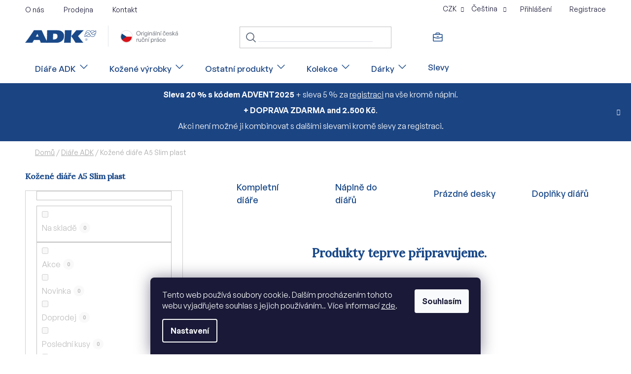

--- FILE ---
content_type: text/html; charset=utf-8
request_url: https://www.adk.cz/a5-tydenni-plast-slim-snizena/
body_size: 22212
content:
<!doctype html><html lang="cs" dir="ltr" class="header-background-light external-fonts-loaded"><head><meta charset="utf-8" /><meta name="viewport" content="width=device-width,initial-scale=1" /><title>Kožené diáře A5 Slim plast | ADK.cz</title><link rel="preconnect" href="https://cdn.myshoptet.com" /><link rel="dns-prefetch" href="https://cdn.myshoptet.com" /><link rel="preload" href="https://cdn.myshoptet.com/prj/dist/master/cms/libs/jquery/jquery-1.11.3.min.js" as="script" /><link href="https://cdn.myshoptet.com/prj/dist/master/cms/templates/frontend_templates/shared/css/font-face/exo-2.css" rel="stylesheet"><link href="https://cdn.myshoptet.com/prj/dist/master/cms/templates/frontend_templates/shared/css/font-face/nunito.css" rel="stylesheet"><link href="https://cdn.myshoptet.com/prj/dist/master/shop/dist/font-shoptet-13.css.3c47e30adfa2e9e2683b.css" rel="stylesheet"><script>
dataLayer = [];
dataLayer.push({'shoptet' : {
    "pageId": 8895,
    "pageType": "parametricCategory",
    "currency": "CZK",
    "currencyInfo": {
        "decimalSeparator": ",",
        "exchangeRate": 1,
        "priceDecimalPlaces": 2,
        "symbol": "K\u010d",
        "symbolLeft": 0,
        "thousandSeparator": " "
    },
    "language": "cs",
    "projectId": 577624,
    "category": {
        "guid": "2664a212-063b-11ee-9337-8647f5da9d6f",
        "path": "Di\u00e1\u0159e ADK",
        "parentCategoryGuid": null
    },
    "cartInfo": {
        "id": null,
        "freeShipping": false,
        "freeShippingFrom": 2500,
        "leftToFreeGift": {
            "formattedPrice": "0 K\u010d",
            "priceLeft": 0
        },
        "freeGift": false,
        "leftToFreeShipping": {
            "priceLeft": 2500,
            "dependOnRegion": 0,
            "formattedPrice": "2 500 K\u010d"
        },
        "discountCoupon": [],
        "getNoBillingShippingPrice": {
            "withoutVat": 0,
            "vat": 0,
            "withVat": 0
        },
        "cartItems": [],
        "taxMode": "ORDINARY"
    },
    "cart": [],
    "customer": {
        "priceRatio": 1,
        "priceListId": 1,
        "groupId": null,
        "registered": false,
        "mainAccount": false
    }
}});
dataLayer.push({'cookie_consent' : {
    "marketing": "denied",
    "analytics": "denied"
}});
document.addEventListener('DOMContentLoaded', function() {
    shoptet.consent.onAccept(function(agreements) {
        if (agreements.length == 0) {
            return;
        }
        dataLayer.push({
            'cookie_consent' : {
                'marketing' : (agreements.includes(shoptet.config.cookiesConsentOptPersonalisation)
                    ? 'granted' : 'denied'),
                'analytics': (agreements.includes(shoptet.config.cookiesConsentOptAnalytics)
                    ? 'granted' : 'denied')
            },
            'event': 'cookie_consent'
        });
    });
});
</script>

<!-- Google Tag Manager -->
<script>(function(w,d,s,l,i){w[l]=w[l]||[];w[l].push({'gtm.start':
new Date().getTime(),event:'gtm.js'});var f=d.getElementsByTagName(s)[0],
j=d.createElement(s),dl=l!='dataLayer'?'&l='+l:'';j.async=true;j.src=
'https://www.googletagmanager.com/gtm.js?id='+i+dl;f.parentNode.insertBefore(j,f);
})(window,document,'script','dataLayer','GTM-TBWSH78Z');</script>
<!-- End Google Tag Manager -->

<meta property="og:type" content="website"><meta property="og:site_name" content="adk.cz"><meta property="og:url" content="https://www.adk.cz/a5-tydenni-plast-slim-snizena/"><meta property="og:title" content="Kožené diáře A5 Slim plast | ADK.cz"><meta name="author" content="ADK.cz"><meta name="web_author" content="Shoptet.cz"><meta name="dcterms.rightsHolder" content="www.adk.cz"><meta name="robots" content="index,follow"><meta property="og:image" content="https://cdn.myshoptet.com/usr/www.adk.cz/user/logos/logo-komplet.svg?t=1766062055"><meta name="google-site-verification" content="7HOU9O6j6ihDxj-D42E7dZJhlbLWuY2Ykm1wQycVn9s"><meta name="description" content="Kožené diáře A5 Slim plast, ADK.cz"><meta property="og:description" content="Kožené diáře A5 Slim plast, ADK.cz"><style>:root {--color-primary: #1a4989;--color-primary-h: 215;--color-primary-s: 68%;--color-primary-l: 32%;--color-primary-hover: #1a4989;--color-primary-hover-h: 215;--color-primary-hover-s: 68%;--color-primary-hover-l: 32%;--color-secondary: #1a4989;--color-secondary-h: 215;--color-secondary-s: 68%;--color-secondary-l: 32%;--color-secondary-hover: #14396b;--color-secondary-hover-h: 214;--color-secondary-hover-s: 69%;--color-secondary-hover-l: 25%;--color-tertiary: #1a4989;--color-tertiary-h: 215;--color-tertiary-s: 68%;--color-tertiary-l: 32%;--color-tertiary-hover: #212730;--color-tertiary-hover-h: 216;--color-tertiary-hover-s: 19%;--color-tertiary-hover-l: 16%;--color-header-background: #ffffff;--template-font: "Exo 2";--template-headings-font: "Nunito";--header-background-url: url("[data-uri]");--cookies-notice-background: #1A1937;--cookies-notice-color: #F8FAFB;--cookies-notice-button-hover: #f5f5f5;--cookies-notice-link-hover: #27263f;--templates-update-management-preview-mode-content: "Náhled aktualizací šablony je aktivní pro váš prohlížeč."}</style>
    
    <link href="https://cdn.myshoptet.com/prj/dist/master/shop/dist/main-13.less.d70c8006d3db0b67762c.css" rel="stylesheet" />
            <link href="https://cdn.myshoptet.com/prj/dist/master/shop/dist/mobile-header-v1-13.less.629f2f48911e67d0188c.css" rel="stylesheet" />
    
    <script>var shoptet = shoptet || {};</script>
    <script src="https://cdn.myshoptet.com/prj/dist/master/shop/dist/main-3g-header.js.05f199e7fd2450312de2.js"></script>
<!-- User include --><!-- project html code header -->
<link href="https://api.fontshare.com/v2/css?f[]=general-sans@500,600,400&display=swap" rel="stylesheet">
<link rel="preconnect" href="https://fonts.googleapis.com">
<link rel="preconnect" href="https://fonts.gstatic.com" crossorigin>
<link href="https://fonts.googleapis.com/css2?family=Lora:wght@400;500&display=swap" rel="stylesheet">
<link href="/user/documents/clanky.css?v=1.111111" rel="stylesheet">
<link href="/user/documents/separate.css?v=1.115181" rel="stylesheet">
<link href="/user/documents/style-edit.css?v=1.111111" rel="stylesheet">

<link href="/user/documents/upload/ADK_previous_edits.css" rel="stylesheet" />

<link href="/user/documents/style-ms.css?v=0.0219" rel="stylesheet" />
<link href="/user/documents/lightbox.css?v=0.001" rel="stylesheet" />
<link href="/user/documents/style-mh.css?v=0.11" rel="stylesheet" />

<style>

.siteAgreement .colorbox-html-content{padding:0;}
.site-agreement-inner #site-agree-button{display:none;}
.b-left{overflow: hidden;padding: 0;position: relative;}
.b-left:hover::before{content: "";opacity: .5;transition: all .5s ease;z-index: 1;}
.b-left::before{    background-color: #14396b;content: "";height: 100%;opacity: 0;position: absolute;width: 100%;}
.products-block > div .p .p-bottom.single-button.no-buttons .prices {padding-left: 52px;}
.product-slider-holder .products-block > div .p .p-bottom.single-button.no-buttons .prices {padding-left: 0;}
</style>
<!-- /User include --><link rel="shortcut icon" href="/favicon.ico" type="image/x-icon" /><link rel="canonical" href="https://www.adk.cz/a5-tydenni-plast-slim-snizena/" /><link rel="alternate" hreflang="cs" href="https://www.adk.cz/a5-tydenni-plast-slim-snizena/" /><link rel="alternate" hreflang="sk" href="https://www.adk.cz/sk/a5-tydenni-plast-slim-snizena/" /><link rel="alternate" hreflang="x-default" href="https://www.adk.cz/a5-tydenni-plast-slim-snizena/" />    <script>
        var _hwq = _hwq || [];
        _hwq.push(['setKey', '43371229F3C1679A6B66CCCD848E227D']);
        _hwq.push(['setTopPos', '600']);
        _hwq.push(['showWidget', '22']);
        (function() {
            var ho = document.createElement('script');
            ho.src = 'https://cz.im9.cz/direct/i/gjs.php?n=wdgt&sak=43371229F3C1679A6B66CCCD848E227D';
            var s = document.getElementsByTagName('script')[0]; s.parentNode.insertBefore(ho, s);
        })();
    </script>
    <!-- Global site tag (gtag.js) - Google Analytics -->
    <script async src="https://www.googletagmanager.com/gtag/js?id=G-BY91JB6N1C"></script>
    <script>
        
        window.dataLayer = window.dataLayer || [];
        function gtag(){dataLayer.push(arguments);}
        

                    console.debug('default consent data');

            gtag('consent', 'default', {"ad_storage":"denied","analytics_storage":"denied","ad_user_data":"denied","ad_personalization":"denied","wait_for_update":500});
            dataLayer.push({
                'event': 'default_consent'
            });
        
        gtag('js', new Date());

        
                gtag('config', 'G-BY91JB6N1C', {"groups":"GA4","send_page_view":false,"content_group":"category","currency":"CZK","page_language":"cs"});
        
                gtag('config', 'AW-924504144', {"allow_enhanced_conversions":true});
        
        
        
        
        
                    gtag('event', 'page_view', {"send_to":"GA4","page_language":"cs","content_group":"category","currency":"CZK"});
        
        
        
        
        
        
        
        
        
        
        
        
        
        document.addEventListener('DOMContentLoaded', function() {
            if (typeof shoptet.tracking !== 'undefined') {
                for (var id in shoptet.tracking.bannersList) {
                    gtag('event', 'view_promotion', {
                        "send_to": "UA",
                        "promotions": [
                            {
                                "id": shoptet.tracking.bannersList[id].id,
                                "name": shoptet.tracking.bannersList[id].name,
                                "position": shoptet.tracking.bannersList[id].position
                            }
                        ]
                    });
                }
            }

            shoptet.consent.onAccept(function(agreements) {
                if (agreements.length !== 0) {
                    console.debug('gtag consent accept');
                    var gtagConsentPayload =  {
                        'ad_storage': agreements.includes(shoptet.config.cookiesConsentOptPersonalisation)
                            ? 'granted' : 'denied',
                        'analytics_storage': agreements.includes(shoptet.config.cookiesConsentOptAnalytics)
                            ? 'granted' : 'denied',
                                                                                                'ad_user_data': agreements.includes(shoptet.config.cookiesConsentOptPersonalisation)
                            ? 'granted' : 'denied',
                        'ad_personalization': agreements.includes(shoptet.config.cookiesConsentOptPersonalisation)
                            ? 'granted' : 'denied',
                        };
                    console.debug('update consent data', gtagConsentPayload);
                    gtag('consent', 'update', gtagConsentPayload);
                    dataLayer.push(
                        { 'event': 'update_consent' }
                    );
                }
            });
        });
    </script>
</head><body class="desktop id-8895 in-a5-tydenni-plast-slim-snizena template-13 type-category subtype-category-parametric multiple-columns-body columns-3 smart-labels-active ums_forms_redesign--off ums_a11y_category_page--on ums_discussion_rating_forms--off ums_flags_display_unification--on ums_a11y_login--off mobile-header-version-1"><noscript>
    <style>
        #header {
            padding-top: 0;
            position: relative !important;
            top: 0;
        }
        .header-navigation {
            position: relative !important;
        }
        .overall-wrapper {
            margin: 0 !important;
        }
        body:not(.ready) {
            visibility: visible !important;
        }
    </style>
    <div class="no-javascript">
        <div class="no-javascript__title">Musíte změnit nastavení vašeho prohlížeče</div>
        <div class="no-javascript__text">Podívejte se na: <a href="https://www.google.com/support/bin/answer.py?answer=23852">Jak povolit JavaScript ve vašem prohlížeči</a>.</div>
        <div class="no-javascript__text">Pokud používáte software na blokování reklam, může být nutné povolit JavaScript z této stránky.</div>
        <div class="no-javascript__text">Děkujeme.</div>
    </div>
</noscript>

        <div id="fb-root"></div>
        <script>
            window.fbAsyncInit = function() {
                FB.init({
//                    appId            : 'your-app-id',
                    autoLogAppEvents : true,
                    xfbml            : true,
                    version          : 'v19.0'
                });
            };
        </script>
        <script async defer crossorigin="anonymous" src="https://connect.facebook.net/cs_CZ/sdk.js"></script>
<!-- Google Tag Manager (noscript) -->
<noscript><iframe src="https://www.googletagmanager.com/ns.html?id=GTM-TBWSH78Z"
height="0" width="0" style="display:none;visibility:hidden"></iframe></noscript>
<!-- End Google Tag Manager (noscript) -->

    <div class="siteCookies siteCookies--bottom siteCookies--dark js-siteCookies" role="dialog" data-testid="cookiesPopup" data-nosnippet>
        <div class="siteCookies__form">
            <div class="siteCookies__content">
                <div class="siteCookies__text">
                    Tento web používá soubory cookie. Dalším procházením tohoto webu vyjadřujete souhlas s jejich používáním.. Více informací <a href="/podminky-ochrany-osobnich-udaju/" target=\"_blank\" rel=\"noopener noreferrer\">zde</a>.
                </div>
                <p class="siteCookies__links">
                    <button class="siteCookies__link js-cookies-settings" aria-label="Nastavení cookies" data-testid="cookiesSettings">Nastavení</button>
                </p>
            </div>
            <div class="siteCookies__buttonWrap">
                                <button class="siteCookies__button js-cookiesConsentSubmit" value="all" aria-label="Přijmout cookies" data-testid="buttonCookiesAccept">Souhlasím</button>
            </div>
        </div>
        <script>
            document.addEventListener("DOMContentLoaded", () => {
                const siteCookies = document.querySelector('.js-siteCookies');
                document.addEventListener("scroll", shoptet.common.throttle(() => {
                    const st = document.documentElement.scrollTop;
                    if (st > 1) {
                        siteCookies.classList.add('siteCookies--scrolled');
                    } else {
                        siteCookies.classList.remove('siteCookies--scrolled');
                    }
                }, 100));
            });
        </script>
    </div>
<a href="#content" class="skip-link sr-only">Přejít na obsah</a><div class="overall-wrapper"><div class="site-msg information"><div class="container"><div class="text"><b>Sleva 20 % s kódem ADVENT2025</b> + sleva 5 % za <a href="/vyhody-prednosti/slevy-pro-registrovane-zakazniky-adk/"> <u>registraci</u> </a> na vše kromě náplní.<p><b>+ DOPRAVA ZDARMA and 2.500 Kč</b>.<p> Akci není možné ji kombinovat s dalšími slevami kromě slevy za registraci.</div><div class="close js-close-information-msg"></div></div></div><div class="user-action"><div class="container"><div class="user-action-in"><div class="user-action-login popup-widget login-widget"><div class="popup-widget-inner"><h2 id="loginHeading">Přihlášení k vašemu účtu</h2><div id="customerLogin"><form action="/action/Customer/Login/" method="post" id="formLoginIncluded" class="csrf-enabled formLogin" data-testid="formLogin"><input type="hidden" name="referer" value="" /><div class="form-group"><div class="input-wrapper email js-validated-element-wrapper no-label"><input type="email" name="email" class="form-control" autofocus placeholder="E-mailová adresa (např. jan@novak.cz)" data-testid="inputEmail" autocomplete="email" required /></div></div><div class="form-group"><div class="input-wrapper password js-validated-element-wrapper no-label"><input type="password" name="password" class="form-control" placeholder="Heslo" data-testid="inputPassword" autocomplete="current-password" required /><span class="no-display">Nemůžete vyplnit toto pole</span><input type="text" name="surname" value="" class="no-display" /></div></div><div class="form-group"><div class="login-wrapper"><button type="submit" class="btn btn-secondary btn-text btn-login" data-testid="buttonSubmit">Přihlásit se</button><div class="password-helper"><a href="/registrace/" data-testid="signup" rel="nofollow">Nová registrace</a><a href="/klient/zapomenute-heslo/" rel="nofollow">Zapomenuté heslo</a></div></div></div></form>
</div></div></div>
    <div id="cart-widget" class="user-action-cart popup-widget cart-widget loader-wrapper" data-testid="popupCartWidget" role="dialog" aria-hidden="true">
        <div class="popup-widget-inner cart-widget-inner place-cart-here">
            <div class="loader-overlay">
                <div class="loader"></div>
            </div>
        </div>
    </div>
</div>
</div></div><div class="top-navigation-bar" data-testid="topNavigationBar">

    <div class="container">

                            <div class="top-navigation-menu">
                <ul class="top-navigation-bar-menu">
                                            <li class="top-navigation-menu-item-27">
                            <a href="/o-nas/" title="O SPOLEČNOSTI ADK">O nás</a>
                        </li>
                                            <li class="top-navigation-menu-item-725">
                            <a href="/prodejna/" title="Prodejna">Prodejna</a>
                        </li>
                                            <li class="top-navigation-menu-item-29">
                            <a href="/kontakt/" title="Kontakt">Kontakt</a>
                        </li>
                                    </ul>
                <div class="top-navigation-menu-trigger">Více</div>
                <ul class="top-navigation-bar-menu-helper"></ul>
            </div>
        
        <div class="top-navigation-tools">
                <div class="languagesMenu">
        <button id="topNavigationDropdown" class="languagesMenu__flags" type="button" data-toggle="dropdown" aria-haspopup="true" aria-expanded="false">
            <svg aria-hidden="true" style="position: absolute; width: 0; height: 0; overflow: hidden;" version="1.1" xmlns="http://www.w3.org/2000/svg" xmlns:xlink="http://www.w3.org/1999/xlink"><defs><symbol id="shp-flag-CZ" viewBox="0 0 32 32"><title>CZ</title><path fill="#0052b4" style="fill: var(--color20, #0052b4)" d="M0 5.334h32v21.333h-32v-21.333z"></path><path fill="#d80027" style="fill: var(--color19, #d80027)" d="M32 16v10.666h-32l13.449-10.666z"></path><path fill="#f0f0f0" style="fill: var(--color21, #f0f0f0)" d="M32 5.334v10.666h-18.551l-13.449-10.666z"></path></symbol><symbol id="shp-flag-SK" viewBox="0 0 32 32"><title>SK</title><path fill="#f0f0f0" style="fill: var(--color21, #f0f0f0)" d="M0 5.334h32v21.333h-32v-21.333z"></path><path fill="#0052b4" style="fill: var(--color20, #0052b4)" d="M0 12.29h32v7.42h-32v-7.42z"></path><path fill="#d80027" style="fill: var(--color19, #d80027)" d="M0 19.71h32v6.957h-32v-6.956z"></path><path fill="#f0f0f0" style="fill: var(--color21, #f0f0f0)" d="M8.092 11.362v5.321c0 3.027 3.954 3.954 3.954 3.954s3.954-0.927 3.954-3.954v-5.321h-7.908z"></path><path fill="#d80027" style="fill: var(--color19, #d80027)" d="M9.133 11.518v5.121c0 0.342 0.076 0.665 0.226 0.968 1.493 0 3.725 0 5.373 0 0.15-0.303 0.226-0.626 0.226-0.968v-5.121h-5.826z"></path><path fill="#f0f0f0" style="fill: var(--color21, #f0f0f0)" d="M13.831 15.089h-1.339v-0.893h0.893v-0.893h-0.893v-0.893h-0.893v0.893h-0.893v0.893h0.893v0.893h-1.339v0.893h1.339v0.893h0.893v-0.893h1.339z"></path><path fill="#0052b4" style="fill: var(--color20, #0052b4)" d="M10.577 18.854c0.575 0.361 1.166 0.571 1.469 0.665 0.303-0.093 0.894-0.303 1.469-0.665 0.58-0.365 0.987-0.782 1.218-1.246-0.255-0.18-0.565-0.286-0.901-0.286-0.122 0-0.241 0.015-0.355 0.041-0.242-0.55-0.791-0.934-1.43-0.934s-1.188 0.384-1.43 0.934c-0.114-0.027-0.233-0.041-0.355-0.041-0.336 0-0.646 0.106-0.901 0.286 0.231 0.465 0.637 0.882 1.217 1.246z"></path></symbol></defs></svg>
            <svg class="shp-flag shp-flag-CZ">
                <use xlink:href="#shp-flag-CZ"></use>
            </svg>
            <span class="caret"></span>
        </button>
        <div class="languagesMenu__content" aria-labelledby="topNavigationDropdown">
                            <div class="languagesMenu__box toggle-window js-languagesMenu__box" data-hover="true" data-target="currency">
                    <div class="languagesMenu__header languagesMenu__header--name">Měna</div>
                    <div class="languagesMenu__header languagesMenu__header--actual" data-toggle="dropdown">CZK<span class="caret"></span></div>
                    <ul class="languagesMenu__list languagesMenu__list--currency">
                                                    <li class="languagesMenu__list__item">
                                <a href="/action/Currency/changeCurrency/?currencyCode=CZK" rel="nofollow" class="languagesMenu__list__link languagesMenu__list__link--currency">CZK</a>
                            </li>
                                                    <li class="languagesMenu__list__item">
                                <a href="/action/Currency/changeCurrency/?currencyCode=EUR" rel="nofollow" class="languagesMenu__list__link languagesMenu__list__link--currency">EUR</a>
                            </li>
                                            </ul>
                </div>
                                        <div class="languagesMenu__box toggle-window js-languagesMenu__box" data-hover="true" data-target="language">
                    <div class="languagesMenu__header languagesMenu__header--name">Jazyk</div>
                    <div class="languagesMenu__header languagesMenu__header--actual" data-toggle="dropdown">
                                                                                    
                                    Čeština
                                
                                                                                                                                <span class="caret"></span>
                    </div>
                    <ul class="languagesMenu__list languagesMenu__list--language">
                                                    <li>
                                <a href="/action/Language/changeLanguage/?language=cs" rel="nofollow" class="languagesMenu__list__link">
                                    <svg class="shp-flag shp-flag-CZ">
                                        <use xlink:href="#shp-flag-CZ"></use>
                                    </svg>
                                    <span class="languagesMenu__list__name languagesMenu__list__name--actual">Čeština</span>
                                </a>
                            </li>
                                                    <li>
                                <a href="/action/Language/changeLanguage/?language=sk" rel="nofollow" class="languagesMenu__list__link">
                                    <svg class="shp-flag shp-flag-SK">
                                        <use xlink:href="#shp-flag-SK"></use>
                                    </svg>
                                    <span class="languagesMenu__list__name">Slovenčina</span>
                                </a>
                            </li>
                                            </ul>
                </div>
                    </div>
    </div>
            <a href="/login/?backTo=%2Fa5-tydenni-plast-slim-snizena%2F" class="top-nav-button top-nav-button-login primary login toggle-window" data-target="login" data-testid="signin" rel="nofollow"><span>Přihlášení</span></a>
    <a href="/registrace/" class="top-nav-button top-nav-button-register" data-testid="headerSignup">Registrace</a>
        </div>

    </div>

</div>
<header id="header">
        <div class="header-top">
            <div class="container navigation-wrapper header-top-wrapper">
                <div class="site-name"><a href="/" data-testid="linkWebsiteLogo"><img src="https://cdn.myshoptet.com/usr/www.adk.cz/user/logos/logo-komplet.svg" alt="ADK.cz" fetchpriority="low" /></a></div>                <div class="search" itemscope itemtype="https://schema.org/WebSite">
                    <meta itemprop="headline" content="Kožené diáře A5 Slim plast"/><meta itemprop="url" content="https://www.adk.cz"/><meta itemprop="text" content="Kožené diáře A5 Slim plast, ADK.cz"/>                    <form action="/action/ProductSearch/prepareString/" method="post"
    id="formSearchForm" class="search-form compact-form js-search-main"
    itemprop="potentialAction" itemscope itemtype="https://schema.org/SearchAction" data-testid="searchForm">
    <fieldset>
        <meta itemprop="target"
            content="https://www.adk.cz/vyhledavani/?string={string}"/>
        <input type="hidden" name="language" value="cs"/>
        
            
    <span class="search-input-icon" aria-hidden="true"></span>

<input
    type="search"
    name="string"
        class="query-input form-control search-input js-search-input"
    placeholder="Napište, co hledáte"
    autocomplete="off"
    required
    itemprop="query-input"
    aria-label="Vyhledávání"
    data-testid="searchInput"
>
            <button type="submit" class="btn btn-default search-button" data-testid="searchBtn">Hledat</button>
        
    </fieldset>
</form>
                </div>
                <div class="navigation-buttons">
                    <a href="#" class="toggle-window" data-target="search" data-testid="linkSearchIcon"><span class="sr-only">Hledat</span></a>
                        
    <a href="/kosik/" class="btn btn-icon toggle-window cart-count" data-target="cart" data-hover="true" data-redirect="true" data-testid="headerCart" rel="nofollow" aria-haspopup="dialog" aria-expanded="false" aria-controls="cart-widget">
        
                <span class="sr-only">Nákupní košík</span>
        
            <span class="cart-price visible-lg-inline-block" data-testid="headerCartPrice">
                                    Prázdný košík                            </span>
        
    
            </a>
                    <a href="#" class="toggle-window" data-target="navigation" data-testid="hamburgerMenu"></a>
                </div>
            </div>
        </div>
        <div class="header-bottom">
            <div class="container navigation-wrapper header-bottom-wrapper js-navigation-container">
                <nav id="navigation" aria-label="Hlavní menu" data-collapsible="true"><div class="navigation-in menu"><ul class="menu-level-1" role="menubar" data-testid="headerMenuItems"><li class="menu-item-728 ext" role="none"><a href="/diare-adk/" class="active" data-testid="headerMenuItem" role="menuitem" aria-haspopup="true" aria-expanded="false"><b>Diáře ADK</b><span class="submenu-arrow"></span></a><ul class="menu-level-2" aria-label="Diáře ADK" tabindex="-1" role="menu"><li class="menu-item-758 has-third-level" role="none"><a href="/kompletni-diare/" class="menu-image" data-testid="headerMenuItem" tabindex="-1" aria-hidden="true"><img src="data:image/svg+xml,%3Csvg%20width%3D%22140%22%20height%3D%22100%22%20xmlns%3D%22http%3A%2F%2Fwww.w3.org%2F2000%2Fsvg%22%3E%3C%2Fsvg%3E" alt="" aria-hidden="true" width="140" height="100"  data-src="https://cdn.myshoptet.com/usr/www.adk.cz/user/categories/thumb/derby5-a5-cerna-01.jpg" fetchpriority="low" /></a><div><a href="/kompletni-diare/" data-testid="headerMenuItem" role="menuitem"><span>Kompletní diáře</span></a>
                                                    <ul class="menu-level-3" role="menu">
                                                                    <li class="menu-item-953" role="none">
                                        <a href="/nejvetsi-a4/" data-testid="headerMenuItem" role="menuitem">
                                            Největší A4</a>,                                    </li>
                                                                    <li class="menu-item-956" role="none">
                                        <a href="/velke-a5/" data-testid="headerMenuItem" role="menuitem">
                                            Velké A5</a>,                                    </li>
                                                                    <li class="menu-item-959" role="none">
                                        <a href="/male-a6/" data-testid="headerMenuItem" role="menuitem">
                                            Malé A6</a>,                                    </li>
                                                                    <li class="menu-item-962" role="none">
                                        <a href="/mini-a7/" data-testid="headerMenuItem" role="menuitem">
                                            Mini A7</a>                                    </li>
                                                            </ul>
                        </div></li><li class="menu-item-761 has-third-level" role="none"><a href="/naplne-do-diaru/" class="menu-image" data-testid="headerMenuItem" tabindex="-1" aria-hidden="true"><img src="data:image/svg+xml,%3Csvg%20width%3D%22140%22%20height%3D%22100%22%20xmlns%3D%22http%3A%2F%2Fwww.w3.org%2F2000%2Fsvg%22%3E%3C%2Fsvg%3E" alt="" aria-hidden="true" width="140" height="100"  data-src="https://cdn.myshoptet.com/usr/www.adk.cz/user/categories/thumb/2_web3.jpg" fetchpriority="low" /></a><div><a href="/naplne-do-diaru/" data-testid="headerMenuItem" role="menuitem"><span>Náplně do diářů</span></a>
                                                    <ul class="menu-level-3" role="menu">
                                                                    <li class="menu-item-821" role="none">
                                        <a href="/a4--29-5-x-21-cm/" data-testid="headerMenuItem" role="menuitem">
                                            A4 (29,5 x 21 cm)</a>,                                    </li>
                                                                    <li class="menu-item-818" role="none">
                                        <a href="/a5--21-x-13-cm/" data-testid="headerMenuItem" role="menuitem">
                                            A5 (21 x 13 cm)</a>,                                    </li>
                                                                    <li class="menu-item-824" role="none">
                                        <a href="/a6--16-x-10-5-cm/" data-testid="headerMenuItem" role="menuitem">
                                            A6 (16 x 10,5 cm)</a>,                                    </li>
                                                                    <li class="menu-item-827" role="none">
                                        <a href="/a7--12-5-x-7-5-cm/" data-testid="headerMenuItem" role="menuitem">
                                            A7 (12,5 x 7,5 cm)</a>                                    </li>
                                                            </ul>
                        </div></li><li class="menu-item-764 has-third-level" role="none"><a href="/prazdne-desky/" class="menu-image" data-testid="headerMenuItem" tabindex="-1" aria-hidden="true"><img src="data:image/svg+xml,%3Csvg%20width%3D%22140%22%20height%3D%22100%22%20xmlns%3D%22http%3A%2F%2Fwww.w3.org%2F2000%2Fsvg%22%3E%3C%2Fsvg%3E" alt="" aria-hidden="true" width="140" height="100"  data-src="https://cdn.myshoptet.com/usr/www.adk.cz/user/categories/thumb/1-desky3.jpg" fetchpriority="low" /></a><div><a href="/prazdne-desky/" data-testid="headerMenuItem" role="menuitem"><span>Prázdné desky</span></a>
                                                    <ul class="menu-level-3" role="menu">
                                                                    <li class="menu-item-965" role="none">
                                        <a href="/nejvetsi-desky-a4/" data-testid="headerMenuItem" role="menuitem">
                                            Největší desky A4</a>,                                    </li>
                                                                    <li class="menu-item-968" role="none">
                                        <a href="/velke-desky-a5/" data-testid="headerMenuItem" role="menuitem">
                                            Velké desky A5</a>,                                    </li>
                                                                    <li class="menu-item-971" role="none">
                                        <a href="/male-desky-a6/" data-testid="headerMenuItem" role="menuitem">
                                            Malé desky A6</a>,                                    </li>
                                                                    <li class="menu-item-974" role="none">
                                        <a href="/mini-desky-a7/" data-testid="headerMenuItem" role="menuitem">
                                            Mini desky A7</a>                                    </li>
                                                            </ul>
                        </div></li><li class="menu-item-767 has-third-level" role="none"><a href="/doplnky-diaru/" class="menu-image" data-testid="headerMenuItem" tabindex="-1" aria-hidden="true"><img src="data:image/svg+xml,%3Csvg%20width%3D%22140%22%20height%3D%22100%22%20xmlns%3D%22http%3A%2F%2Fwww.w3.org%2F2000%2Fsvg%22%3E%3C%2Fsvg%3E" alt="" aria-hidden="true" width="140" height="100"  data-src="https://cdn.myshoptet.com/usr/www.adk.cz/user/categories/thumb/pravitko-adk-a5.jpg" fetchpriority="low" /></a><div><a href="/doplnky-diaru/" data-testid="headerMenuItem" role="menuitem"><span>Doplňky diářů</span></a>
                                                    <ul class="menu-level-3" role="menu">
                                                                    <li class="menu-item-995" role="none">
                                        <a href="/rozdelovace-a-pravitka/" data-testid="headerMenuItem" role="menuitem">
                                            Rozdělovače a pravítka</a>,                                    </li>
                                                                    <li class="menu-item-998" role="none">
                                        <a href="/zavesne-obaly-a-pouzdra/" data-testid="headerMenuItem" role="menuitem">
                                            Závěsné obaly a pouzdra</a>,                                    </li>
                                                                    <li class="menu-item-1001" role="none">
                                        <a href="/tuzky--derovacky--a--ostatni/" data-testid="headerMenuItem" role="menuitem">
                                            Tužky, děrovačky a ostatní</a>,                                    </li>
                                                                    <li class="menu-item-1004" role="none">
                                        <a href="/archivace-naplni/" data-testid="headerMenuItem" role="menuitem">
                                            Archivace náplní</a>                                    </li>
                                                            </ul>
                        </div></li></ul></li>
<li class="menu-item-731 ext" role="none"><a href="/kozene-vyrobky/" data-testid="headerMenuItem" role="menuitem" aria-haspopup="true" aria-expanded="false"><b>Kožené výrobky</b><span class="submenu-arrow"></span></a><ul class="menu-level-2" aria-label="Kožené výrobky" tabindex="-1" role="menu"><li class="menu-item-860 has-third-level" role="none"><a href="/business-tasky/" class="menu-image" data-testid="headerMenuItem" tabindex="-1" aria-hidden="true"><img src="data:image/svg+xml,%3Csvg%20width%3D%22140%22%20height%3D%22100%22%20xmlns%3D%22http%3A%2F%2Fwww.w3.org%2F2000%2Fsvg%22%3E%3C%2Fsvg%3E" alt="" aria-hidden="true" width="140" height="100"  data-src="https://cdn.myshoptet.com/usr/www.adk.cz/user/categories/thumb/ta__ka_lexington-cerna-01.jpg" fetchpriority="low" /></a><div><a href="/business-tasky/" data-testid="headerMenuItem" role="menuitem"><span>Business tašky</span></a>
                                                    <ul class="menu-level-3" role="menu">
                                                                    <li class="menu-item-884" role="none">
                                        <a href="/tasky-pres-rameno/" data-testid="headerMenuItem" role="menuitem">
                                            Tašky přes rameno</a>,                                    </li>
                                                                    <li class="menu-item-881" role="none">
                                        <a href="/crossbody-tasky/" data-testid="headerMenuItem" role="menuitem">
                                            Crossbody tašky</a>,                                    </li>
                                                                    <li class="menu-item-887" role="none">
                                        <a href="/panske-etue/" data-testid="headerMenuItem" role="menuitem">
                                            Pánské etue</a>,                                    </li>
                                                                    <li class="menu-item-878" role="none">
                                        <a href="/aktovky-a-kufry/" data-testid="headerMenuItem" role="menuitem">
                                            Aktovky a kufry</a>                                    </li>
                                                            </ul>
                        </div></li><li class="menu-item-875 has-third-level" role="none"><a href="/kancelar/" class="menu-image" data-testid="headerMenuItem" tabindex="-1" aria-hidden="true"><img src="data:image/svg+xml,%3Csvg%20width%3D%22140%22%20height%3D%22100%22%20xmlns%3D%22http%3A%2F%2Fwww.w3.org%2F2000%2Fsvg%22%3E%3C%2Fsvg%3E" alt="" aria-hidden="true" width="140" height="100"  data-src="https://cdn.myshoptet.com/usr/www.adk.cz/user/categories/thumb/fas_1.jpg" fetchpriority="low" /></a><div><a href="/kancelar/" data-testid="headerMenuItem" role="menuitem"><span>Kancelář</span></a>
                                                    <ul class="menu-level-3" role="menu">
                                                                    <li class="menu-item-902" role="none">
                                        <a href="/spisovky/" data-testid="headerMenuItem" role="menuitem">
                                            Spisovky</a>,                                    </li>
                                                                    <li class="menu-item-905" role="none">
                                        <a href="/doplnky-na-stul/" data-testid="headerMenuItem" role="menuitem">
                                            Doplňky na stůl</a>,                                    </li>
                                                                    <li class="menu-item-926" role="none">
                                        <a href="/pouzdra-na-tuzky/" data-testid="headerMenuItem" role="menuitem">
                                            Pouzdra na tužky</a>,                                    </li>
                                                                    <li class="menu-item-929" role="none">
                                        <a href="/pouzdra-na-vizitky/" data-testid="headerMenuItem" role="menuitem">
                                            Pouzdra na vizitky</a>                                    </li>
                                                            </ul>
                        </div></li><li class="menu-item-872 has-third-level" role="none"><a href="/osobni-doplnky/" class="menu-image" data-testid="headerMenuItem" tabindex="-1" aria-hidden="true"><img src="data:image/svg+xml,%3Csvg%20width%3D%22140%22%20height%3D%22100%22%20xmlns%3D%22http%3A%2F%2Fwww.w3.org%2F2000%2Fsvg%22%3E%3C%2Fsvg%3E" alt="" aria-hidden="true" width="140" height="100"  data-src="https://cdn.myshoptet.com/usr/www.adk.cz/user/categories/thumb/fas4.jpg" fetchpriority="low" /></a><div><a href="/osobni-doplnky/" data-testid="headerMenuItem" role="menuitem"><span>Osobní doplňky</span></a>
                                                    <ul class="menu-level-3" role="menu">
                                                                    <li class="menu-item-914" role="none">
                                        <a href="/opasky/" data-testid="headerMenuItem" role="menuitem">
                                            Opasky</a>,                                    </li>
                                                                    <li class="menu-item-917" role="none">
                                        <a href="/pouzdra-na-bryle/" data-testid="headerMenuItem" role="menuitem">
                                            Pouzdra na brýle</a>,                                    </li>
                                                                    <li class="menu-item-920" role="none">
                                        <a href="/klicenky/" data-testid="headerMenuItem" role="menuitem">
                                            Klíčenky</a>,                                    </li>
                                                                    <li class="menu-item-923" role="none">
                                        <a href="/manikury/" data-testid="headerMenuItem" role="menuitem">
                                            Manikúry</a>                                    </li>
                                                            </ul>
                        </div></li><li class="menu-item-866 has-third-level" role="none"><a href="/pro-damy/" class="menu-image" data-testid="headerMenuItem" tabindex="-1" aria-hidden="true"><img src="data:image/svg+xml,%3Csvg%20width%3D%22140%22%20height%3D%22100%22%20xmlns%3D%22http%3A%2F%2Fwww.w3.org%2F2000%2Fsvg%22%3E%3C%2Fsvg%3E" alt="" aria-hidden="true" width="140" height="100"  data-src="https://cdn.myshoptet.com/usr/www.adk.cz/user/categories/thumb/fas7.jpg" fetchpriority="low" /></a><div><a href="/pro-damy/" data-testid="headerMenuItem" role="menuitem"><span>Pro dámy</span></a>
                                                    <ul class="menu-level-3" role="menu">
                                                                    <li class="menu-item-932" role="none">
                                        <a href="/kabelky/" data-testid="headerMenuItem" role="menuitem">
                                            Kabelky</a>,                                    </li>
                                                                    <li class="menu-item-935" role="none">
                                        <a href="/mestske-batohy/" data-testid="headerMenuItem" role="menuitem">
                                            Městské batohy</a>,                                    </li>
                                                                    <li class="menu-item-938" role="none">
                                        <a href="/kosmeticke-tasticky/" data-testid="headerMenuItem" role="menuitem">
                                            Kosmetické taštičky</a>,                                    </li>
                                                                    <li class="menu-item-941" role="none">
                                        <a href="/ledvinky/" data-testid="headerMenuItem" role="menuitem">
                                            Ledvinky</a>                                    </li>
                                                            </ul>
                        </div></li><li class="menu-item-869 has-third-level" role="none"><a href="/penezenky-a-pouzdra/" class="menu-image" data-testid="headerMenuItem" tabindex="-1" aria-hidden="true"><img src="data:image/svg+xml,%3Csvg%20width%3D%22140%22%20height%3D%22100%22%20xmlns%3D%22http%3A%2F%2Fwww.w3.org%2F2000%2Fsvg%22%3E%3C%2Fsvg%3E" alt="" aria-hidden="true" width="140" height="100"  data-src="https://cdn.myshoptet.com/usr/www.adk.cz/user/categories/thumb/fas3.jpg" fetchpriority="low" /></a><div><a href="/penezenky-a-pouzdra/" data-testid="headerMenuItem" role="menuitem"><span>Peněženky a pouzdra</span></a>
                                                    <ul class="menu-level-3" role="menu">
                                                                    <li class="menu-item-908" role="none">
                                        <a href="/penezenky/" data-testid="headerMenuItem" role="menuitem">
                                            Peněženky</a>,                                    </li>
                                                                    <li class="menu-item-911" role="none">
                                        <a href="/pouzdra-na-doklady-a-karty/" data-testid="headerMenuItem" role="menuitem">
                                            Pouzdra na doklady a karty</a>                                    </li>
                                                            </ul>
                        </div></li><li class="menu-item-863 has-third-level" role="none"><a href="/na-cesty-2/" class="menu-image" data-testid="headerMenuItem" tabindex="-1" aria-hidden="true"><img src="data:image/svg+xml,%3Csvg%20width%3D%22140%22%20height%3D%22100%22%20xmlns%3D%22http%3A%2F%2Fwww.w3.org%2F2000%2Fsvg%22%3E%3C%2Fsvg%3E" alt="" aria-hidden="true" width="140" height="100"  data-src="https://cdn.myshoptet.com/usr/www.adk.cz/user/categories/thumb/fas2b.jpg" fetchpriority="low" /></a><div><a href="/na-cesty-2/" data-testid="headerMenuItem" role="menuitem"><span>Na cesty</span></a>
                                                    <ul class="menu-level-3" role="menu">
                                                                    <li class="menu-item-890" role="none">
                                        <a href="/tasky-a-zavazadla/" data-testid="headerMenuItem" role="menuitem">
                                            Tašky a zavazadla</a>,                                    </li>
                                                                    <li class="menu-item-893" role="none">
                                        <a href="/kosmeticke-tasticky-2/" data-testid="headerMenuItem" role="menuitem">
                                            Kosmetické taštičky</a>,                                    </li>
                                                                    <li class="menu-item-899" role="none">
                                        <a href="/cestovni-pouzdra/" data-testid="headerMenuItem" role="menuitem">
                                            Cestovní pouzdra</a>                                    </li>
                                                            </ul>
                        </div></li></ul></li>
<li class="menu-item-752 ext" role="none"><a href="/ostatni-produkty/" data-testid="headerMenuItem" role="menuitem" aria-haspopup="true" aria-expanded="false"><b>Ostatní produkty</b><span class="submenu-arrow"></span></a><ul class="menu-level-2" aria-label="Ostatní produkty" tabindex="-1" role="menu"><li class="menu-item-782" role="none"><a href="/psaci-potreby-2/" class="menu-image" data-testid="headerMenuItem" tabindex="-1" aria-hidden="true"><img src="data:image/svg+xml,%3Csvg%20width%3D%22140%22%20height%3D%22100%22%20xmlns%3D%22http%3A%2F%2Fwww.w3.org%2F2000%2Fsvg%22%3E%3C%2Fsvg%3E" alt="" aria-hidden="true" width="140" height="100"  data-src="https://cdn.myshoptet.com/usr/www.adk.cz/user/categories/thumb/parker_logo2.jpg" fetchpriority="low" /></a><div><a href="/psaci-potreby-2/" data-testid="headerMenuItem" role="menuitem"><span>Psací potřeby</span></a>
                        </div></li><li class="menu-item-785" role="none"><a href="/tasky-a-batohy-na-ntb/" class="menu-image" data-testid="headerMenuItem" tabindex="-1" aria-hidden="true"><img src="data:image/svg+xml,%3Csvg%20width%3D%22140%22%20height%3D%22100%22%20xmlns%3D%22http%3A%2F%2Fwww.w3.org%2F2000%2Fsvg%22%3E%3C%2Fsvg%3E" alt="" aria-hidden="true" width="140" height="100"  data-src="https://cdn.myshoptet.com/usr/www.adk.cz/user/categories/thumb/i-stay_logo2_black2.jpg" fetchpriority="low" /></a><div><a href="/tasky-a-batohy-na-ntb/" data-testid="headerMenuItem" role="menuitem"><span>Tašky a batohy na ntb</span></a>
                        </div></li><li class="menu-item-830" role="none"><a href="/organizery-do-kabelky/" class="menu-image" data-testid="headerMenuItem" tabindex="-1" aria-hidden="true"><img src="data:image/svg+xml,%3Csvg%20width%3D%22140%22%20height%3D%22100%22%20xmlns%3D%22http%3A%2F%2Fwww.w3.org%2F2000%2Fsvg%22%3E%3C%2Fsvg%3E" alt="" aria-hidden="true" width="140" height="100"  data-src="https://cdn.myshoptet.com/usr/www.adk.cz/user/categories/thumb/mbml_logo2_black2.jpg" fetchpriority="low" /></a><div><a href="/organizery-do-kabelky/" data-testid="headerMenuItem" role="menuitem"><span>Organizery do kabelky</span></a>
                        </div></li><li class="menu-item-950" role="none"><a href="/hedvabne-satky/" class="menu-image" data-testid="headerMenuItem" tabindex="-1" aria-hidden="true"><img src="data:image/svg+xml,%3Csvg%20width%3D%22140%22%20height%3D%22100%22%20xmlns%3D%22http%3A%2F%2Fwww.w3.org%2F2000%2Fsvg%22%3E%3C%2Fsvg%3E" alt="" aria-hidden="true" width="140" height="100"  data-src="https://cdn.myshoptet.com/usr/www.adk.cz/user/categories/thumb/lo_logo2.jpg" fetchpriority="low" /></a><div><a href="/hedvabne-satky/" data-testid="headerMenuItem" role="menuitem"><span>Hedvábné kravaty a šátky</span></a>
                        </div></li><li class="menu-item-836" role="none"><a href="/ceske-rybicky/" class="menu-image" data-testid="headerMenuItem" tabindex="-1" aria-hidden="true"><img src="data:image/svg+xml,%3Csvg%20width%3D%22140%22%20height%3D%22100%22%20xmlns%3D%22http%3A%2F%2Fwww.w3.org%2F2000%2Fsvg%22%3E%3C%2Fsvg%3E" alt="" aria-hidden="true" width="140" height="100"  data-src="https://cdn.myshoptet.com/usr/www.adk.cz/user/categories/thumb/mikov_logo.jpg" fetchpriority="low" /></a><div><a href="/ceske-rybicky/" data-testid="headerMenuItem" role="menuitem"><span>České rybičky</span></a>
                        </div></li><li class="menu-item-839" role="none"><a href="/darkove-poukazky/" class="menu-image" data-testid="headerMenuItem" tabindex="-1" aria-hidden="true"><img src="data:image/svg+xml,%3Csvg%20width%3D%22140%22%20height%3D%22100%22%20xmlns%3D%22http%3A%2F%2Fwww.w3.org%2F2000%2Fsvg%22%3E%3C%2Fsvg%3E" alt="" aria-hidden="true" width="140" height="100"  data-src="https://cdn.myshoptet.com/usr/www.adk.cz/user/categories/thumb/adk_uzel2.jpg" fetchpriority="low" /></a><div><a href="/darkove-poukazky/" data-testid="headerMenuItem" role="menuitem"><span>Dárkové poukázky</span></a>
                        </div></li></ul></li>
<li class="menu-item-1007 ext" role="none"><a href="/kolekce/" data-testid="headerMenuItem" role="menuitem" aria-haspopup="true" aria-expanded="false"><b>Kolekce</b><span class="submenu-arrow"></span></a><ul class="menu-level-2" aria-label="Kolekce" tabindex="-1" role="menu"><li class="menu-item-1013" role="none"><a href="/gentleman/" class="menu-image" data-testid="headerMenuItem" tabindex="-1" aria-hidden="true"><img src="data:image/svg+xml,%3Csvg%20width%3D%22140%22%20height%3D%22100%22%20xmlns%3D%22http%3A%2F%2Fwww.w3.org%2F2000%2Fsvg%22%3E%3C%2Fsvg%3E" alt="" aria-hidden="true" width="140" height="100"  data-src="https://cdn.myshoptet.com/usr/www.adk.cz/user/categories/thumb/2_7.jpg" fetchpriority="low" /></a><div><a href="/gentleman/" data-testid="headerMenuItem" role="menuitem"><span>Gentleman</span></a>
                        </div></li><li class="menu-item-1025" role="none"><a href="/prezident/" class="menu-image" data-testid="headerMenuItem" tabindex="-1" aria-hidden="true"><img src="data:image/svg+xml,%3Csvg%20width%3D%22140%22%20height%3D%22100%22%20xmlns%3D%22http%3A%2F%2Fwww.w3.org%2F2000%2Fsvg%22%3E%3C%2Fsvg%3E" alt="" aria-hidden="true" width="140" height="100"  data-src="https://cdn.myshoptet.com/usr/www.adk.cz/user/categories/thumb/dim_03.jpg" fetchpriority="low" /></a><div><a href="/prezident/" data-testid="headerMenuItem" role="menuitem"><span>Prezident</span></a>
                        </div></li><li class="menu-item-1016" role="none"><a href="/derby/" class="menu-image" data-testid="headerMenuItem" tabindex="-1" aria-hidden="true"><img src="data:image/svg+xml,%3Csvg%20width%3D%22140%22%20height%3D%22100%22%20xmlns%3D%22http%3A%2F%2Fwww.w3.org%2F2000%2Fsvg%22%3E%3C%2Fsvg%3E" alt="" aria-hidden="true" width="140" height="100"  data-src="https://cdn.myshoptet.com/usr/www.adk.cz/user/categories/thumb/derby_h_1.jpg" fetchpriority="low" /></a><div><a href="/derby/" data-testid="headerMenuItem" role="menuitem"><span>Derby</span></a>
                        </div></li><li class="menu-item-1010" role="none"><a href="/carbon/" class="menu-image" data-testid="headerMenuItem" tabindex="-1" aria-hidden="true"><img src="data:image/svg+xml,%3Csvg%20width%3D%22140%22%20height%3D%22100%22%20xmlns%3D%22http%3A%2F%2Fwww.w3.org%2F2000%2Fsvg%22%3E%3C%2Fsvg%3E" alt="" aria-hidden="true" width="140" height="100"  data-src="https://cdn.myshoptet.com/usr/www.adk.cz/user/categories/thumb/carbon_2.jpg" fetchpriority="low" /></a><div><a href="/carbon/" data-testid="headerMenuItem" role="menuitem"><span>Carbon</span></a>
                        </div></li><li class="menu-item-1031" role="none"><a href="/micerino/" class="menu-image" data-testid="headerMenuItem" tabindex="-1" aria-hidden="true"><img src="data:image/svg+xml,%3Csvg%20width%3D%22140%22%20height%3D%22100%22%20xmlns%3D%22http%3A%2F%2Fwww.w3.org%2F2000%2Fsvg%22%3E%3C%2Fsvg%3E" alt="" aria-hidden="true" width="140" height="100"  data-src="https://cdn.myshoptet.com/usr/www.adk.cz/user/categories/thumb/micerino.jpg" fetchpriority="low" /></a><div><a href="/micerino/" data-testid="headerMenuItem" role="menuitem"><span>Micerino</span></a>
                        </div></li><li class="menu-item-1022" role="none"><a href="/senza/" class="menu-image" data-testid="headerMenuItem" tabindex="-1" aria-hidden="true"><img src="data:image/svg+xml,%3Csvg%20width%3D%22140%22%20height%3D%22100%22%20xmlns%3D%22http%3A%2F%2Fwww.w3.org%2F2000%2Fsvg%22%3E%3C%2Fsvg%3E" alt="" aria-hidden="true" width="140" height="100"  data-src="https://cdn.myshoptet.com/usr/www.adk.cz/user/categories/thumb/senza_4.jpg" fetchpriority="low" /></a><div><a href="/senza/" data-testid="headerMenuItem" role="menuitem"><span>Senza</span></a>
                        </div></li><li class="menu-item-1028" role="none"><a href="/avanti/" class="menu-image" data-testid="headerMenuItem" tabindex="-1" aria-hidden="true"><img src="data:image/svg+xml,%3Csvg%20width%3D%22140%22%20height%3D%22100%22%20xmlns%3D%22http%3A%2F%2Fwww.w3.org%2F2000%2Fsvg%22%3E%3C%2Fsvg%3E" alt="" aria-hidden="true" width="140" height="100"  data-src="https://cdn.myshoptet.com/usr/www.adk.cz/user/categories/thumb/avanti.jpg" fetchpriority="low" /></a><div><a href="/avanti/" data-testid="headerMenuItem" role="menuitem"><span>Avanti</span></a>
                        </div></li><li class="menu-item-1034" role="none"><a href="/margherita/" class="menu-image" data-testid="headerMenuItem" tabindex="-1" aria-hidden="true"><img src="data:image/svg+xml,%3Csvg%20width%3D%22140%22%20height%3D%22100%22%20xmlns%3D%22http%3A%2F%2Fwww.w3.org%2F2000%2Fsvg%22%3E%3C%2Fsvg%3E" alt="" aria-hidden="true" width="140" height="100"  data-src="https://cdn.myshoptet.com/usr/www.adk.cz/user/categories/thumb/margherita_kolekce_na_web.jpg" fetchpriority="low" /></a><div><a href="/margherita/" data-testid="headerMenuItem" role="menuitem"><span>Margherita</span></a>
                        </div></li><li class="menu-item-1037" role="none"><a href="/croco/" class="menu-image" data-testid="headerMenuItem" tabindex="-1" aria-hidden="true"><img src="data:image/svg+xml,%3Csvg%20width%3D%22140%22%20height%3D%22100%22%20xmlns%3D%22http%3A%2F%2Fwww.w3.org%2F2000%2Fsvg%22%3E%3C%2Fsvg%3E" alt="" aria-hidden="true" width="140" height="100"  data-src="https://cdn.myshoptet.com/usr/www.adk.cz/user/categories/thumb/croco-4.jpg" fetchpriority="low" /></a><div><a href="/croco/" data-testid="headerMenuItem" role="menuitem"><span>Croco</span></a>
                        </div></li><li class="menu-item-1040" role="none"><a href="/filante/" class="menu-image" data-testid="headerMenuItem" tabindex="-1" aria-hidden="true"><img src="data:image/svg+xml,%3Csvg%20width%3D%22140%22%20height%3D%22100%22%20xmlns%3D%22http%3A%2F%2Fwww.w3.org%2F2000%2Fsvg%22%3E%3C%2Fsvg%3E" alt="" aria-hidden="true" width="140" height="100"  data-src="https://cdn.myshoptet.com/usr/www.adk.cz/user/categories/thumb/adk_carbon_filante_54_web_1000x1000.jpg" fetchpriority="low" /></a><div><a href="/filante/" data-testid="headerMenuItem" role="menuitem"><span>Filante</span></a>
                        </div></li><li class="menu-item-1019" role="none"><a href="/newclassic/" class="menu-image" data-testid="headerMenuItem" tabindex="-1" aria-hidden="true"><img src="data:image/svg+xml,%3Csvg%20width%3D%22140%22%20height%3D%22100%22%20xmlns%3D%22http%3A%2F%2Fwww.w3.org%2F2000%2Fsvg%22%3E%3C%2Fsvg%3E" alt="" aria-hidden="true" width="140" height="100"  data-src="https://cdn.myshoptet.com/usr/www.adk.cz/user/categories/thumb/image_8_kopie.jpg" fetchpriority="low" /></a><div><a href="/newclassic/" data-testid="headerMenuItem" role="menuitem"><span>NewClassic</span></a>
                        </div></li><li class="menu-item-1043" role="none"><a href="/travel/" class="menu-image" data-testid="headerMenuItem" tabindex="-1" aria-hidden="true"><img src="data:image/svg+xml,%3Csvg%20width%3D%22140%22%20height%3D%22100%22%20xmlns%3D%22http%3A%2F%2Fwww.w3.org%2F2000%2Fsvg%22%3E%3C%2Fsvg%3E" alt="" aria-hidden="true" width="140" height="100"  data-src="https://cdn.myshoptet.com/usr/www.adk.cz/user/categories/thumb/cestovn_____ern__.jpg" fetchpriority="low" /></a><div><a href="/travel/" data-testid="headerMenuItem" role="menuitem"><span>Travel</span></a>
                        </div></li></ul></li>
<li class="menu-item-842 ext" role="none"><a href="/darky/" data-testid="headerMenuItem" role="menuitem" aria-haspopup="true" aria-expanded="false"><b>Dárky</b><span class="submenu-arrow"></span></a><ul class="menu-level-2" aria-label="Dárky" tabindex="-1" role="menu"><li class="menu-item-13044" role="none"><a href="/darkove-sety/" class="menu-image" data-testid="headerMenuItem" tabindex="-1" aria-hidden="true"><img src="data:image/svg+xml,%3Csvg%20width%3D%22140%22%20height%3D%22100%22%20xmlns%3D%22http%3A%2F%2Fwww.w3.org%2F2000%2Fsvg%22%3E%3C%2Fsvg%3E" alt="" aria-hidden="true" width="140" height="100"  data-src="https://cdn.myshoptet.com/usr/www.adk.cz/user/categories/thumb/box_xxl_mu__i.jpg" fetchpriority="low" /></a><div><a href="/darkove-sety/" data-testid="headerMenuItem" role="menuitem"><span>Dárkové sety</span></a>
                        </div></li><li class="menu-item-857" role="none"><a href="/kdyz-nevite/" class="menu-image" data-testid="headerMenuItem" tabindex="-1" aria-hidden="true"><img src="data:image/svg+xml,%3Csvg%20width%3D%22140%22%20height%3D%22100%22%20xmlns%3D%22http%3A%2F%2Fwww.w3.org%2F2000%2Fsvg%22%3E%3C%2Fsvg%3E" alt="" aria-hidden="true" width="140" height="100"  data-src="https://cdn.myshoptet.com/usr/www.adk.cz/user/categories/thumb/d__rkov___pouk__zka_5.jpg" fetchpriority="low" /></a><div><a href="/kdyz-nevite/" data-testid="headerMenuItem" role="menuitem"><span>Vouchery</span></a>
                        </div></li><li class="menu-item-845" role="none"><a href="/pro-ni/" class="menu-image" data-testid="headerMenuItem" tabindex="-1" aria-hidden="true"><img src="data:image/svg+xml,%3Csvg%20width%3D%22140%22%20height%3D%22100%22%20xmlns%3D%22http%3A%2F%2Fwww.w3.org%2F2000%2Fsvg%22%3E%3C%2Fsvg%3E" alt="" aria-hidden="true" width="140" height="100"  data-src="https://cdn.myshoptet.com/usr/www.adk.cz/user/categories/thumb/gold_2.jpg" fetchpriority="low" /></a><div><a href="/pro-ni/" data-testid="headerMenuItem" role="menuitem"><span>Dárky pro ženy</span></a>
                        </div></li><li class="menu-item-848" role="none"><a href="/pro-nej/" class="menu-image" data-testid="headerMenuItem" tabindex="-1" aria-hidden="true"><img src="data:image/svg+xml,%3Csvg%20width%3D%22140%22%20height%3D%22100%22%20xmlns%3D%22http%3A%2F%2Fwww.w3.org%2F2000%2Fsvg%22%3E%3C%2Fsvg%3E" alt="" aria-hidden="true" width="140" height="100"  data-src="https://cdn.myshoptet.com/usr/www.adk.cz/user/categories/thumb/mantova_cernakolekce-1.jpg" fetchpriority="low" /></a><div><a href="/pro-nej/" data-testid="headerMenuItem" role="menuitem"><span>Dárky pro muže</span></a>
                        </div></li><li class="menu-item-851" role="none"><a href="/na-cesty/" class="menu-image" data-testid="headerMenuItem" tabindex="-1" aria-hidden="true"><img src="data:image/svg+xml,%3Csvg%20width%3D%22140%22%20height%3D%22100%22%20xmlns%3D%22http%3A%2F%2Fwww.w3.org%2F2000%2Fsvg%22%3E%3C%2Fsvg%3E" alt="" aria-hidden="true" width="140" height="100"  data-src="https://cdn.myshoptet.com/usr/www.adk.cz/user/categories/thumb/dundee_2-pp_kopie.jpg" fetchpriority="low" /></a><div><a href="/na-cesty/" data-testid="headerMenuItem" role="menuitem"><span>Na cesty</span></a>
                        </div></li><li class="menu-item-854" role="none"><a href="/do-kancelare/" class="menu-image" data-testid="headerMenuItem" tabindex="-1" aria-hidden="true"><img src="data:image/svg+xml,%3Csvg%20width%3D%22140%22%20height%3D%22100%22%20xmlns%3D%22http%3A%2F%2Fwww.w3.org%2F2000%2Fsvg%22%3E%3C%2Fsvg%3E" alt="" aria-hidden="true" width="140" height="100"  data-src="https://cdn.myshoptet.com/usr/www.adk.cz/user/categories/thumb/d__rky_do_kancel____e.jpg" fetchpriority="low" /></a><div><a href="/do-kancelare/" data-testid="headerMenuItem" role="menuitem"><span>Do kanceláře</span></a>
                        </div></li></ul></li>
<li class="menu-item-746" role="none"><a href="/slevy/" data-testid="headerMenuItem" role="menuitem" aria-expanded="false"><b>Slevy</b></a></li>
</ul>
    <ul class="navigationActions" role="menu">
                    <li class="ext" role="none">
                <a href="#">
                                            <span class="navigationActions__flagWrapper">
                            <span>CZK /</span>
                            <svg class="shp-flag shp-flag-CZ navigationActions__flag navigationActions__flag-right">
                                <use xlink:href="#shp-flag-CZ"></use>
                            </svg>
                        </span>
                                        <span class="submenu-arrow"></span>
                </a>
                <ul class="navigationActions__submenu menu-level-2" role="menu">
                    <li role="none">
                                                    <ul role="menu">
                                                                    <li class="navigationActions__submenu__item navigationActions__submenu__item--active" role="none">
                                        <a href="/action/Currency/changeCurrency/?currencyCode=CZK" rel="nofollow" role="menuitem">CZK</a>
                                    </li>
                                                                    <li class="navigationActions__submenu__item" role="none">
                                        <a href="/action/Currency/changeCurrency/?currencyCode=EUR" rel="nofollow" role="menuitem">EUR</a>
                                    </li>
                                                            </ul>
                                                                            <ul role="menu">
                                                                    <li class="navigationActions__submenu__item  navigationActions__submenu__item--active" role="none">
                                        <a href="/action/Language/changeLanguage/?language=cs" class="navigationActions__link--flag" rel="nofollow" role="menuitem">
                                            <span class="navigationActions__flagWrapper">
                                                <svg class="shp-flag shp-flag-CZ navigationActions__flag navigationActions__flag-left">
                                                    <use xlink:href="#shp-flag-CZ"></use>
                                                </svg>
                                                <span>Čeština</span>
                                            </span>
                                        </a>
                                    </li>
                                                                    <li class="navigationActions__submenu__item" role="none">
                                        <a href="/action/Language/changeLanguage/?language=sk" class="navigationActions__link--flag" rel="nofollow" role="menuitem">
                                            <span class="navigationActions__flagWrapper">
                                                <svg class="shp-flag shp-flag-SK navigationActions__flag navigationActions__flag-left">
                                                    <use xlink:href="#shp-flag-SK"></use>
                                                </svg>
                                                <span>Slovenčina</span>
                                            </span>
                                        </a>
                                    </li>
                                                            </ul>
                                            </li>
                </ul>
            </li>
                            <li role="none">
                                    <a href="/login/?backTo=%2Fa5-tydenni-plast-slim-snizena%2F" rel="nofollow" data-testid="signin" role="menuitem"><span>Přihlášení</span></a>
                            </li>
                        </ul>
</div><span class="navigation-close"></span></nav><div class="menu-helper" data-testid="hamburgerMenu"><span>Více</span></div>
            </div>
        </div>
    </header><!-- / header -->


<div id="content-wrapper" class="container content-wrapper">
    
                                <div class="breadcrumbs" itemscope itemtype="https://schema.org/BreadcrumbList">
                                                                            <span id="navigation-first" data-basetitle="ADK.cz" itemprop="itemListElement" itemscope itemtype="https://schema.org/ListItem">
                <a href="/" itemprop="item" ><span itemprop="name">Domů</span></a>
                <span class="navigation-bullet">/</span>
                <meta itemprop="position" content="1" />
            </span>
                                <span id="navigation-1" itemprop="itemListElement" itemscope itemtype="https://schema.org/ListItem">
                <a href="/diare-adk/" itemprop="item" data-testid="breadcrumbsSecondLevel"><span itemprop="name">Diáře ADK</span></a>
                <span class="navigation-bullet">/</span>
                <meta itemprop="position" content="2" />
            </span>
                                            <span id="navigation-2" itemprop="itemListElement" itemscope itemtype="https://schema.org/ListItem" data-testid="breadcrumbsLastLevel">
                <meta itemprop="item" content="https://www.adk.cz/a5-tydenni-plast-slim-snizena/" />
                <meta itemprop="position" content="3" />
                <span itemprop="name" data-title="Kožené diáře A5 Slim plast">Kožené diáře A5 Slim plast</span>
            </span>
            </div>
            
    <div class="content-wrapper-in">
                                                <aside class="sidebar sidebar-left"  data-testid="sidebarMenu">
                                                                        <div class="sidebar-inner visible">
                                <h1 class="h1 category-title">Kožené diáře A5 Slim plast</h1>
                                                            </div>
                                                                            <div class="sidebar-inner">
                                                                                                        <div class="box box-bg-variant box-sm box-filters"><div id="filters-default-position" data-filters-default-position="left"></div><div class="filters-wrapper"><div id="filters" class="filters visible"><div class="slider-wrapper"><h4><span>Cena</span></h4><div class="slider-header"><span class="from"><span id="min">0</span> Kč</span><span class="to"><span id="max">1</span> Kč</span></div><div class="slider-content"><div id="slider" class="param-price-filter"></div></div><span id="currencyExchangeRate" class="no-display">1</span><span id="categoryMinValue" class="no-display">0</span><span id="categoryMaxValue" class="no-display">1</span></div><form action="/action/ProductsListing/setPriceFilter/" method="post" id="price-filter-form"><fieldset id="price-filter"><input type="hidden" value="0" name="priceMin" id="price-value-min" /><input type="hidden" value="1" name="priceMax" id="price-value-max" /><input type="hidden" name="referer" value="/a5-tydenni-plast-slim-snizena/" /></fieldset></form><div class="filter-sections"><div class="filter-section filter-section-boolean"><div class="param-filter-top"><form action="/action/ProductsListing/setStockFilter/" method="post"><fieldset><div><input type="checkbox" value="1" name="stock" id="stock" data-url="https://www.adk.cz/a5-tydenni-plast-slim-snizena/?pv23=41&amp;pv41=89&amp;pv26=170&amp;pv35=698&amp;stock=1" data-filter-id="1" data-filter-code="stock"  disabled="disabled" autocomplete="off" /><label for="stock" class="filter-label disabled">Na skladě <span class="filter-count">0</span></label></div><input type="hidden" name="referer" value="/a5-tydenni-plast-slim-snizena/" /></fieldset></form><form action="/action/ProductsListing/setDoubledotFilter/" method="post"><fieldset><div><input data-url="https://www.adk.cz/a5-tydenni-plast-slim-snizena/?pv23=41&amp;pv41=89&amp;pv26=170&amp;pv35=698&amp;dd=1" data-filter-id="1" data-filter-code="dd" type="checkbox" name="dd[]" id="dd[]1" value="1"  disabled="disabled" autocomplete="off" /><label for="dd[]1" class="filter-label disabled ">Akce<span class="filter-count">0</span></label></div><div><input data-url="https://www.adk.cz/a5-tydenni-plast-slim-snizena/?pv23=41&amp;pv41=89&amp;pv26=170&amp;pv35=698&amp;dd=2" data-filter-id="2" data-filter-code="dd" type="checkbox" name="dd[]" id="dd[]2" value="2"  disabled="disabled" autocomplete="off" /><label for="dd[]2" class="filter-label disabled ">Novinka<span class="filter-count">0</span></label></div><div><input data-url="https://www.adk.cz/a5-tydenni-plast-slim-snizena/?pv23=41&amp;pv41=89&amp;pv26=170&amp;pv35=698&amp;dd=62" data-filter-id="62" data-filter-code="dd" type="checkbox" name="dd[]" id="dd[]62" value="62"  disabled="disabled" autocomplete="off" /><label for="dd[]62" class="filter-label disabled ">Doprodej<span class="filter-count">0</span></label></div><div><input data-url="https://www.adk.cz/a5-tydenni-plast-slim-snizena/?pv23=41&amp;pv41=89&amp;pv26=170&amp;pv35=698&amp;dd=74" data-filter-id="74" data-filter-code="dd" type="checkbox" name="dd[]" id="dd[]74" value="74"  disabled="disabled" autocomplete="off" /><label for="dd[]74" class="filter-label disabled ">Poslední kusy<span class="filter-count">0</span></label></div><div><input data-url="https://www.adk.cz/a5-tydenni-plast-slim-snizena/?pv23=41&amp;pv41=89&amp;pv26=170&amp;pv35=698&amp;dd=107" data-filter-id="107" data-filter-code="dd" type="checkbox" name="dd[]" id="dd[]107" value="107"  disabled="disabled" autocomplete="off" /><label for="dd[]107" class="filter-label disabled ">Kreativní diář<span class="filter-count">0</span></label></div><input type="hidden" name="referer" value="/a5-tydenni-plast-slim-snizena/" /></fieldset></form></div></div><div id="category-filter-hover" class="visible"><div class="filter-section filter-section-parametric filter-section-parametric-id-23"><h4><span>Formát</span></h4><form method="post"><fieldset><div class="advanced-filters-wrapper"></div><div><input data-url="https://www.adk.cz/a5-tydenni-plast-slim-snizena/?pv41=89&amp;pv26=170&amp;pv35=698" data-filter-id="23" data-filter-code="pv" type="checkbox" name="pv[]" id="pv[]41" value="A5" checked="checked" autocomplete="off" /><label for="pv[]41" class="filter-label  active">A5 <span class="filter-count">0</span></label></div><div><input data-url="https://www.adk.cz/a5-tydenni-plast-slim-snizena/?pv41=89&amp;pv26=170&amp;pv35=698&amp;pv23=41,50" data-filter-id="23" data-filter-code="pv" type="checkbox" name="pv[]" id="pv[]50" value="A6"  disabled="disabled" autocomplete="off" /><label for="pv[]50" class="filter-label  disabled">A6 <span class="filter-count">0</span></label></div><div><input data-url="https://www.adk.cz/a5-tydenni-plast-slim-snizena/?pv41=89&amp;pv26=170&amp;pv35=698&amp;pv23=41,71" data-filter-id="23" data-filter-code="pv" type="checkbox" name="pv[]" id="pv[]71" value="A4"  disabled="disabled" autocomplete="off" /><label for="pv[]71" class="filter-label  disabled">A4 <span class="filter-count">0</span></label></div><div><input data-url="https://www.adk.cz/a5-tydenni-plast-slim-snizena/?pv41=89&amp;pv26=170&amp;pv35=698&amp;pv23=41,86" data-filter-id="23" data-filter-code="pv" type="checkbox" name="pv[]" id="pv[]86" value="A7"  disabled="disabled" autocomplete="off" /><label for="pv[]86" class="filter-label  disabled">A7 <span class="filter-count">0</span></label></div><input type="hidden" name="referer" value="/a5-tydenni-plast-slim-snizena/" /></fieldset></form></div><div class="filter-section filter-section-parametric filter-section-parametric-id-35"><h4><span>Materiál</span></h4><form method="post"><fieldset><div class="advanced-filters-wrapper"></div><div><input data-url="https://www.adk.cz/a5-tydenni-plast-slim-snizena/?pv23=41&amp;pv41=89&amp;pv26=170&amp;pv35=698,59" data-filter-id="35" data-filter-code="pv" type="checkbox" name="pv[]" id="pv[]59" value="Kůže"  autocomplete="off" /><label for="pv[]59" class="filter-label ">Kůže <span class="filter-count">14</span></label></div><div><input data-url="https://www.adk.cz/a5-tydenni-plast-slim-snizena/?pv23=41&amp;pv41=89&amp;pv26=170&amp;pv35=698,188" data-filter-id="35" data-filter-code="pv" type="checkbox" name="pv[]" id="pv[]188" value="Nylon a imitace kůže"  disabled="disabled" autocomplete="off" /><label for="pv[]188" class="filter-label  disabled">Nylon a imitace kůže <span class="filter-count">0</span></label></div><div><input data-url="https://www.adk.cz/a5-tydenni-plast-slim-snizena/?pv23=41&amp;pv41=89&amp;pv26=170&amp;pv35=698,200" data-filter-id="35" data-filter-code="pv" type="checkbox" name="pv[]" id="pv[]200" value="Textil a kůže"  autocomplete="off" /><label for="pv[]200" class="filter-label ">Textil a kůže <span class="filter-count">2</span></label></div><div><input data-url="https://www.adk.cz/a5-tydenni-plast-slim-snizena/?pv23=41&amp;pv41=89&amp;pv26=170&amp;pv35=698,278" data-filter-id="35" data-filter-code="pv" type="checkbox" name="pv[]" id="pv[]278" value="Imitace kůže (koženka)"  disabled="disabled" autocomplete="off" /><label for="pv[]278" class="filter-label  disabled">Imitace kůže (koženka) <span class="filter-count">0</span></label></div><div><input data-url="https://www.adk.cz/a5-tydenni-plast-slim-snizena/?pv23=41&amp;pv41=89&amp;pv26=170" data-filter-id="35" data-filter-code="pv" type="checkbox" name="pv[]" id="pv[]698" value="Plast" checked="checked" autocomplete="off" /><label for="pv[]698" class="filter-label  active">Plast <span class="filter-count">0</span></label></div><input type="hidden" name="referer" value="/a5-tydenni-plast-slim-snizena/" /></fieldset></form></div><div class="filter-section filter-section-parametric filter-section-parametric-id-26"><h4><span>Období</span></h4><form method="post"><fieldset><div class="advanced-filters-wrapper"></div><div><input data-url="https://www.adk.cz/a5-tydenni-plast-slim-snizena/?pv23=41&amp;pv41=89&amp;pv35=698&amp;pv26=170,44" data-filter-id="26" data-filter-code="pv" type="checkbox" name="pv[]" id="pv[]44" value="Nedatované"  disabled="disabled" autocomplete="off" /><label for="pv[]44" class="filter-label  disabled">Nedatované <span class="filter-count">0</span></label></div><div><input data-url="https://www.adk.cz/a5-tydenni-plast-slim-snizena/?pv23=41&amp;pv41=89&amp;pv35=698" data-filter-id="26" data-filter-code="pv" type="checkbox" name="pv[]" id="pv[]170" value="Týdenní" checked="checked" autocomplete="off" /><label for="pv[]170" class="filter-label  active">Týdenní <span class="filter-count">0</span></label></div><div><input data-url="https://www.adk.cz/a5-tydenni-plast-slim-snizena/?pv23=41&amp;pv41=89&amp;pv35=698&amp;pv26=170,206" data-filter-id="26" data-filter-code="pv" type="checkbox" name="pv[]" id="pv[]206" value="Denní"  disabled="disabled" autocomplete="off" /><label for="pv[]206" class="filter-label  disabled">Denní <span class="filter-count">0</span></label></div><div><input data-url="https://www.adk.cz/a5-tydenni-plast-slim-snizena/?pv23=41&amp;pv41=89&amp;pv35=698&amp;pv26=170,1508" data-filter-id="26" data-filter-code="pv" type="checkbox" name="pv[]" id="pv[]1508" value="2026"  disabled="disabled" autocomplete="off" /><label for="pv[]1508" class="filter-label  disabled">2026 <span class="filter-count">0</span></label></div><input type="hidden" name="referer" value="/a5-tydenni-plast-slim-snizena/" /></fieldset></form></div><div class="filter-section filter-section-parametric filter-section-parametric-id-41"><h4><span>Výška mechaniky</span></h4><form method="post"><fieldset><div class="advanced-filters-wrapper"></div><div><input data-url="https://www.adk.cz/a5-tydenni-plast-slim-snizena/?pv23=41&amp;pv26=170&amp;pv35=698" data-filter-id="41" data-filter-code="pv" type="checkbox" name="pv[]" id="pv[]89" value="Slim (snížená)" checked="checked" autocomplete="off" /><label for="pv[]89" class="filter-label  active">Slim (snížená) <span class="filter-count">0</span></label></div><div><input data-url="https://www.adk.cz/a5-tydenni-plast-slim-snizena/?pv23=41&amp;pv26=170&amp;pv35=698&amp;pv41=89,98" data-filter-id="41" data-filter-code="pv" type="checkbox" name="pv[]" id="pv[]98" value="Standardní"  disabled="disabled" autocomplete="off" /><label for="pv[]98" class="filter-label  disabled">Standardní <span class="filter-count">0</span></label></div><div><input data-url="https://www.adk.cz/a5-tydenni-plast-slim-snizena/?pv23=41&amp;pv26=170&amp;pv35=698&amp;pv41=89,212" data-filter-id="41" data-filter-code="pv" type="checkbox" name="pv[]" id="pv[]212" value="XL (zvýšená)"  disabled="disabled" autocomplete="off" /><label for="pv[]212" class="filter-label  disabled">XL (zvýšená) <span class="filter-count">0</span></label></div><input type="hidden" name="referer" value="/a5-tydenni-plast-slim-snizena/" /></fieldset></form></div><div class="filter-section filter-section-parametric filter-section-parametric-id-20"><h4><span>Barva</span></h4><form method="post"><fieldset><div class="advanced-filters-wrapper"><div><label for="pv[]38" class="advanced-parameter disabled" title="Hnědá"><span class="advanced-parameter-inner" style="background-color: #955532"></span></label><input data-url="https://www.adk.cz/a5-tydenni-plast-slim-snizena/?pv23=41&amp;pv41=89&amp;pv26=170&amp;pv35=698&amp;pv20=38" data-filter-id="20" data-filter-code="pv" type="checkbox" name="pv[]" id="pv[]38" value="Hnědá" class="no-display"  disabled="disabled" autocomplete="off" /><label for="pv[]38" class="filter-label no-display disabled">Hnědá <span class="filter-count">0</span></label></div><div><label for="pv[]53" class="advanced-parameter disabled" title="Červená"><span class="advanced-parameter-inner" style="background-color: #B70327"></span></label><input data-url="https://www.adk.cz/a5-tydenni-plast-slim-snizena/?pv23=41&amp;pv41=89&amp;pv26=170&amp;pv35=698&amp;pv20=53" data-filter-id="20" data-filter-code="pv" type="checkbox" name="pv[]" id="pv[]53" value="Červená" class="no-display"  disabled="disabled" autocomplete="off" /><label for="pv[]53" class="filter-label no-display disabled">Červená <span class="filter-count">0</span></label></div><div><label for="pv[]65" class="advanced-parameter disabled" title="Černá"><span class="advanced-parameter-inner" style="background-color: #000000"></span></label><input data-url="https://www.adk.cz/a5-tydenni-plast-slim-snizena/?pv23=41&amp;pv41=89&amp;pv26=170&amp;pv35=698&amp;pv20=65" data-filter-id="20" data-filter-code="pv" type="checkbox" name="pv[]" id="pv[]65" value="Černá" class="no-display"  disabled="disabled" autocomplete="off" /><label for="pv[]65" class="filter-label no-display disabled">Černá <span class="filter-count">0</span></label></div><div><label for="pv[]74" class="advanced-parameter disabled" title="Modrá"><span class="advanced-parameter-inner" style="background-color: #194989"></span></label><input data-url="https://www.adk.cz/a5-tydenni-plast-slim-snizena/?pv23=41&amp;pv41=89&amp;pv26=170&amp;pv35=698&amp;pv20=74" data-filter-id="20" data-filter-code="pv" type="checkbox" name="pv[]" id="pv[]74" value="Modrá" class="no-display"  disabled="disabled" autocomplete="off" /><label for="pv[]74" class="filter-label no-display disabled">Modrá <span class="filter-count">0</span></label></div><div><label for="pv[]77" class="advanced-parameter disabled" title="Zelená"><span class="advanced-parameter-inner" style="background-color: #24735E"></span></label><input data-url="https://www.adk.cz/a5-tydenni-plast-slim-snizena/?pv23=41&amp;pv41=89&amp;pv26=170&amp;pv35=698&amp;pv20=77" data-filter-id="20" data-filter-code="pv" type="checkbox" name="pv[]" id="pv[]77" value="Zelená" class="no-display"  disabled="disabled" autocomplete="off" /><label for="pv[]77" class="filter-label no-display disabled">Zelená <span class="filter-count">0</span></label></div><div><label for="pv[]116" class="advanced-parameter disabled" title="Bílá"><span class="advanced-parameter-inner" style="background-color: #ffffff"></span></label><input data-url="https://www.adk.cz/a5-tydenni-plast-slim-snizena/?pv23=41&amp;pv41=89&amp;pv26=170&amp;pv35=698&amp;pv20=116" data-filter-id="20" data-filter-code="pv" type="checkbox" name="pv[]" id="pv[]116" value="Bílá" class="no-display"  disabled="disabled" autocomplete="off" /><label for="pv[]116" class="filter-label no-display disabled">Bílá <span class="filter-count">0</span></label></div><div><label for="pv[]122" class="advanced-parameter disabled" title="Šedá"><span class="advanced-parameter-inner" style="background-color: #999999"></span></label><input data-url="https://www.adk.cz/a5-tydenni-plast-slim-snizena/?pv23=41&amp;pv41=89&amp;pv26=170&amp;pv35=698&amp;pv20=122" data-filter-id="20" data-filter-code="pv" type="checkbox" name="pv[]" id="pv[]122" value="Šedá" class="no-display"  disabled="disabled" autocomplete="off" /><label for="pv[]122" class="filter-label no-display disabled">Šedá <span class="filter-count">0</span></label></div><div><label for="pv[]125" class="advanced-parameter disabled" title="Stříbrná"><span class="advanced-parameter-inner" style="background-color: #d3d3d3"></span></label><input data-url="https://www.adk.cz/a5-tydenni-plast-slim-snizena/?pv23=41&amp;pv41=89&amp;pv26=170&amp;pv35=698&amp;pv20=125" data-filter-id="20" data-filter-code="pv" type="checkbox" name="pv[]" id="pv[]125" value="Stříbrná" class="no-display"  disabled="disabled" autocomplete="off" /><label for="pv[]125" class="filter-label no-display disabled">Stříbrná <span class="filter-count">0</span></label></div><div><label for="pv[]161" class="advanced-parameter disabled" title="Fialová"><span class="advanced-parameter-inner" style="background-color: #7F447A"></span></label><input data-url="https://www.adk.cz/a5-tydenni-plast-slim-snizena/?pv23=41&amp;pv41=89&amp;pv26=170&amp;pv35=698&amp;pv20=161" data-filter-id="20" data-filter-code="pv" type="checkbox" name="pv[]" id="pv[]161" value="Fialová" class="no-display"  disabled="disabled" autocomplete="off" /><label for="pv[]161" class="filter-label no-display disabled">Fialová <span class="filter-count">0</span></label></div><div><label for="pv[]176" class="advanced-parameter disabled" title="Oranžová"><span class="advanced-parameter-inner" style="background-color: #FD7337"></span></label><input data-url="https://www.adk.cz/a5-tydenni-plast-slim-snizena/?pv23=41&amp;pv41=89&amp;pv26=170&amp;pv35=698&amp;pv20=176" data-filter-id="20" data-filter-code="pv" type="checkbox" name="pv[]" id="pv[]176" value="Oranžová" class="no-display"  disabled="disabled" autocomplete="off" /><label for="pv[]176" class="filter-label no-display disabled">Oranžová <span class="filter-count">0</span></label></div><div><label for="pv[]227" class="advanced-parameter disabled" title="Růžová"><span class="advanced-parameter-inner" style="background-color: #da78b8"></span></label><input data-url="https://www.adk.cz/a5-tydenni-plast-slim-snizena/?pv23=41&amp;pv41=89&amp;pv26=170&amp;pv35=698&amp;pv20=227" data-filter-id="20" data-filter-code="pv" type="checkbox" name="pv[]" id="pv[]227" value="Růžová" class="no-display"  disabled="disabled" autocomplete="off" /><label for="pv[]227" class="filter-label no-display disabled">Růžová <span class="filter-count">0</span></label></div><div><label for="pv[]248" class="advanced-parameter disabled" title="Zlatá"><span class="advanced-parameter-inner" style="background-color: #ddb94a"></span></label><input data-url="https://www.adk.cz/a5-tydenni-plast-slim-snizena/?pv23=41&amp;pv41=89&amp;pv26=170&amp;pv35=698&amp;pv20=248" data-filter-id="20" data-filter-code="pv" type="checkbox" name="pv[]" id="pv[]248" value="Zlatá" class="no-display"  disabled="disabled" autocomplete="off" /><label for="pv[]248" class="filter-label no-display disabled">Zlatá <span class="filter-count">0</span></label></div><div><label for="pv[]287" class="advanced-parameter disabled" title="Žlutá"><span class="advanced-parameter-inner" style="background-color: #F3DD77"></span></label><input data-url="https://www.adk.cz/a5-tydenni-plast-slim-snizena/?pv23=41&amp;pv41=89&amp;pv26=170&amp;pv35=698&amp;pv20=287" data-filter-id="20" data-filter-code="pv" type="checkbox" name="pv[]" id="pv[]287" value="Žlutá" class="no-display"  disabled="disabled" autocomplete="off" /><label for="pv[]287" class="filter-label no-display disabled">Žlutá <span class="filter-count">0</span></label></div></div><input type="hidden" name="referer" value="/a5-tydenni-plast-slim-snizena/" /></fieldset></form></div><div class="filter-section filter-section-count"><p id="clear-filters"><a href="/diare-adk/" class="close-after">Vymazat filtry</a></p><div class="filter-total-count">        Položek k zobrazení: <strong>0</strong>
    </div>
</div>

</div></div></div></div></div>
                                                                    </div>
                                                            </aside>
                            <main id="content" class="content narrow">
                            <div class="category-top">
                    
    
            <ul class="subcategories with-image">
                                                <li class="col-xs-6 col-sm-6 col-lg-3 col-xl-3">
                        <a href="/kompletni-diare/">
                                                                                                                                                                <span class="image">
                                    <img src="data:image/svg+xml,%3Csvg%20width%3D%22140%22%20height%3D%22100%22%20xmlns%3D%22http%3A%2F%2Fwww.w3.org%2F2000%2Fsvg%22%3E%3C%2Fsvg%3E" alt="" width="140" height="100"  data-src="https://cdn.myshoptet.com/usr/www.adk.cz/user/categories/thumb/derby5-a5-cerna-01.jpg" fetchpriority="low" />
                                </span>
                            
                            <span class="text">
                                Kompletní diáře
                            </span>
                        </a>
                    </li>
                                    <li class="col-xs-6 col-sm-6 col-lg-3 col-xl-3">
                        <a href="/naplne-do-diaru/">
                                                                                                                                                                <span class="image">
                                    <img src="data:image/svg+xml,%3Csvg%20width%3D%22140%22%20height%3D%22100%22%20xmlns%3D%22http%3A%2F%2Fwww.w3.org%2F2000%2Fsvg%22%3E%3C%2Fsvg%3E" alt="" width="140" height="100"  data-src="https://cdn.myshoptet.com/usr/www.adk.cz/user/categories/thumb/2_web3.jpg" fetchpriority="low" />
                                </span>
                            
                            <span class="text">
                                Náplně do diářů
                            </span>
                        </a>
                    </li>
                                    <li class="col-xs-6 col-sm-6 col-lg-3 col-xl-3">
                        <a href="/prazdne-desky/">
                                                                                                                                                                <span class="image">
                                    <img src="data:image/svg+xml,%3Csvg%20width%3D%22140%22%20height%3D%22100%22%20xmlns%3D%22http%3A%2F%2Fwww.w3.org%2F2000%2Fsvg%22%3E%3C%2Fsvg%3E" alt="" width="140" height="100"  data-src="https://cdn.myshoptet.com/usr/www.adk.cz/user/categories/thumb/1-desky3.jpg" fetchpriority="low" />
                                </span>
                            
                            <span class="text">
                                Prázdné desky
                            </span>
                        </a>
                    </li>
                                    <li class="col-xs-6 col-sm-6 col-lg-3 col-xl-3">
                        <a href="/doplnky-diaru/">
                                                                                                                                                                <span class="image">
                                    <img src="data:image/svg+xml,%3Csvg%20width%3D%22140%22%20height%3D%22100%22%20xmlns%3D%22http%3A%2F%2Fwww.w3.org%2F2000%2Fsvg%22%3E%3C%2Fsvg%3E" alt="" width="140" height="100"  data-src="https://cdn.myshoptet.com/usr/www.adk.cz/user/categories/thumb/pravitko-adk-a5.jpg" fetchpriority="low" />
                                </span>
                            
                            <span class="text">
                                Doplňky diářů
                            </span>
                        </a>
                    </li>
                            
                    </ul>
        </div>
<div class="category-content-wrapper">
            <div class="category-perex empty-content empty-content-category">
    <h2>Produkty teprve připravujeme.</h2>
    <p>Můžete se ale podívat na ostatní kategorie.</p>
    <p><a href="/" class="btn btn-default" data-testid="buttonBackToShop">Zpět do obchodu</a></p>
</div>
        </div>
                    </main>
    </div>
    
                                
    
</div>
        
        
                            <footer id="footer">
                    <h2 class="sr-only">Zápatí</h2>
                    
                                                                <div class="container footer-rows">
                            
                                    


<div class="row custom-footer elements-6">
                    
        <div class="custom-footer__contact col-sm-6 col-lg-4">
                                                                                                            <h4><span>Kontakt</span></h4>


    <div class="contact-box no-image" data-testid="contactbox">
                
        <ul>
                            <li>
                    <span class="mail" data-testid="contactboxEmail">
                                                    <a href="mailto:adk&#64;adk.cz">adk<!---->&#64;<!---->adk.cz</a>
                                            </span>
                </li>
            
                            <li>
                    <span class="tel">
                                                                                <a href="tel:+420602601030" aria-label="Zavolat na +420602601030" data-testid="contactboxPhone">
                                +420 602 601 030
                            </a>
                                            </span>
                </li>
            
            
            
    
    
    
    
    
    
    

        </ul>

    </div>


<script type="application/ld+json">
    {
        "@context" : "https://schema.org",
        "@type" : "Organization",
        "name" : "ADK.cz",
        "url" : "https://www.adk.cz",
                "employee" : "",
                    "email" : "adk@adk.cz",
                            "telephone" : "+420 602 601 030",
                                
                                                    "sameAs" : ["\", \"\", \""]
            }
</script>

                                                        </div>
                    
        <div class="custom-footer__banner1 col-sm-6 col-lg-4">
                            <div class="banner"><div class="banner-wrapper"><span data-ec-promo-id="11"><h4><span>O nákupu</span></h4>
    <ul>
                    <li><a href="/vse-o-nakupu/">Vše o nákupu</a></li>
                    <li><a href="/faq/">Nejčastější dotazy</a></li>
                    <li><a href="/obchodni-podminky/">Obchodní a záruční podmínky</a></li>
<li><a href="/obchodni-podminky/#reklamace">Vše o záruce a reklamacích</a></li>
<li><a href="/podminky-ochrany-osobnich-udaju/">Ochrana osobních dat</a></li>
<li><a href="/vyznamni-dealeri-adk/">Významní dealeři ADK</a></li>
            </ul></span></div></div>
                    </div>
                    
        <div class="custom-footer__banner2 col-sm-6 col-lg-4">
                            <div class="banner"><div class="banner-wrapper"><span data-ec-promo-id="12"><h4><span>Prodejna a velkoobchod Praha</span></h4>
<p><strong>U Průhonu 466/22</strong><br />
<strong>170 00 Praha 7 - <a class="mapa" href="https://goo.gl/maps/2eCRVi1Sj71CSVSt9">zobrazit na mapě</a></strong></p>
<p>po-čt: <span class="oteviraci_doba">9:00-17:00</span></p>
<p>pá: <span class="oteviraci_doba">9:00-14:00</span></p>
<p class="prestavka">Přestávka 12:00-12:30. Parkování ve dvoře.</p>
<p class="prestavka"> * O svátcích 24. - 26. 12. a 1. 1., máme ZAVŘENO. * Děkujeme za pochopení.</p></span></div></div>
                    </div>
                    
        <div class="custom-footer__banner3 col-sm-6 col-lg-4">
                            <div class="banner"><div class="banner-wrapper"><span data-ec-promo-id="13"><h4><span>Obchodní oddělení</span></h4>
    <ul>
                    <li><a href="/obchodni-oddeleni/#dealeri">Informace pro dealery</a></li>
                    <li><a href="/obchodni-oddeleni/#inzerenti">Informace pro inzerenty</a></li>
            </ul></span></div></div>
                    </div>
                    
        <div class="custom-footer__banner4 col-sm-6 col-lg-4">
                            <div class="banner"><div class="banner-wrapper"><span data-ec-promo-id="14"><h4><span>Sledujte nás</span></h4>
    <ul>
                    <li><a href="https://www.facebook.com/planovani.casu.ADK/" target="_blank">Facebook</a></li>
                    <li><a href="https://www.instagram.com/adk_cz/" target="_blank">Instagram</a></li>
            </ul></span></div></div>
                    </div>
                    
        <div class="custom-footer__newsletter col-sm-6 col-lg-4">
                                                                                                                <div class="newsletter-header">
        <h4 class="topic"><span>Odebírat newsletter</span></h4>
        
    </div>
            <form action="/action/MailForm/subscribeToNewsletters/" method="post" id="formNewsletterWidget" class="subscribe-form compact-form">
    <fieldset>
        <input type="hidden" name="formId" value="2" />
                <span class="no-display">Nevyplňujte toto pole:</span>
        <input type="text" name="surname" class="no-display" />
        <div class="validator-msg-holder js-validated-element-wrapper">
            <input type="email" name="email" class="form-control" placeholder="Vaše e-mailová adresa" required />
        </div>
                                <br />
            <div>
                                    <div class="form-group js-validated-element-wrapper consents consents-first">
            <input
                type="hidden"
                name="consents[]"
                id="newsletterWidgetConsents31"
                value="31"
                                                        data-special-message="validatorConsent"
                            />
                                        <label for="newsletterWidgetConsents31" class="whole-width">
                                        <a id="newsletter"></a>Vložením e-mailu souhlasíte s <a href="/podminky-ochrany-osobnich-udaju/">podmínkami ochrany osobních údajů</a>
                </label>
                    </div>
                </div>
                        <button type="submit" class="btn btn-default btn-arrow-right"><span class="sr-only">Přihlásit se</span></button>
    </fieldset>
</form>

    
                                                        </div>
    </div>
                        </div>
                                        
            
                    
    <div class="footer-bottom">
        <div class="container">
            <span id="signature" style="display: inline-block !important; visibility: visible !important;"><a href="https://www.shoptet.cz/?utm_source=footer&utm_medium=link&utm_campaign=create_by_shoptet" class="image" target="_blank"><img src="data:image/svg+xml,%3Csvg%20width%3D%2217%22%20height%3D%2217%22%20xmlns%3D%22http%3A%2F%2Fwww.w3.org%2F2000%2Fsvg%22%3E%3C%2Fsvg%3E" data-src="https://cdn.myshoptet.com/prj/dist/master/cms/img/common/logo/shoptetLogo.svg" width="17" height="17" alt="Shoptet" class="vam" fetchpriority="low" /></a><a href="https://www.shoptet.cz/?utm_source=footer&utm_medium=link&utm_campaign=create_by_shoptet" class="title" target="_blank">Vytvořil Shoptet</a></span>
            <span class="copyright" data-testid="textCopyright">
                Copyright 2025 <strong>ADK.cz</strong>. Všechna práva vyhrazena.                            </span>
        </div>
    </div>

                    
                                            
                </footer>
                <!-- / footer -->
                    
        </div>
        <!-- / overall-wrapper -->

                    <script src="https://cdn.myshoptet.com/prj/dist/master/cms/libs/jquery/jquery-1.11.3.min.js"></script>
                <script>var shoptet = shoptet || {};shoptet.abilities = {"about":{"generation":3,"id":"13"},"config":{"category":{"product":{"image_size":"detail"}},"navigation_breakpoint":767,"number_of_active_related_products":4,"product_slider":{"autoplay":false,"autoplay_speed":3000,"loop":true,"navigation":true,"pagination":true,"shadow_size":10}},"elements":{"recapitulation_in_checkout":true},"feature":{"directional_thumbnails":false,"extended_ajax_cart":false,"extended_search_whisperer":true,"fixed_header":false,"images_in_menu":true,"product_slider":true,"simple_ajax_cart":true,"smart_labels":true,"tabs_accordion":true,"tabs_responsive":true,"top_navigation_menu":true,"user_action_fullscreen":false}};shoptet.design = {"template":{"name":"Disco","colorVariant":"13-one"},"layout":{"homepage":"catalog4","subPage":"catalog4","productDetail":"catalog4"},"colorScheme":{"conversionColor":"#1a4989","conversionColorHover":"#14396b","color1":"#1a4989","color2":"#1a4989","color3":"#1a4989","color4":"#212730"},"fonts":{"heading":"Nunito","text":"Exo 2"},"header":{"backgroundImage":"https:\/\/www.adk.czdata:image\/gif;base64,R0lGODlhAQABAIAAAAAAAP\/\/\/yH5BAEAAAAALAAAAAABAAEAAAIBRAA7","image":null,"logo":"https:\/\/www.adk.czuser\/logos\/logo-komplet.svg","color":"#ffffff"},"background":{"enabled":false,"color":null,"image":null}};shoptet.config = {};shoptet.events = {};shoptet.runtime = {};shoptet.content = shoptet.content || {};shoptet.updates = {};shoptet.messages = [];shoptet.messages['lightboxImg'] = "Obrázek";shoptet.messages['lightboxOf'] = "z";shoptet.messages['more'] = "Více";shoptet.messages['cancel'] = "Zrušit";shoptet.messages['removedItem'] = "Položka byla odstraněna z košíku.";shoptet.messages['discountCouponWarning'] = "Zapomněli jste uplatnit slevový kupón. Pro pokračování jej uplatněte pomocí tlačítka vedle vstupního pole, nebo jej smažte.";shoptet.messages['charsNeeded'] = "Prosím, použijte minimálně 3 znaky!";shoptet.messages['invalidCompanyId'] = "Neplané IČ, povoleny jsou pouze číslice";shoptet.messages['needHelp'] = "Potřebujete pomoc?";shoptet.messages['showContacts'] = "Zobrazit kontakty";shoptet.messages['hideContacts'] = "Skrýt kontakty";shoptet.messages['ajaxError'] = "Došlo k chybě; obnovte prosím stránku a zkuste to znovu.";shoptet.messages['variantWarning'] = "Zvolte prosím variantu produktu.";shoptet.messages['chooseVariant'] = "Zvolte variantu";shoptet.messages['unavailableVariant'] = "Tato varianta není dostupná a není možné ji objednat.";shoptet.messages['withVat'] = "včetně DPH";shoptet.messages['withoutVat'] = "bez DPH";shoptet.messages['toCart'] = "Do košíku";shoptet.messages['emptyCart'] = "Prázdný košík";shoptet.messages['change'] = "Změnit";shoptet.messages['chosenBranch'] = "Zvolená pobočka";shoptet.messages['validatorRequired'] = "Povinné pole";shoptet.messages['validatorEmail'] = "Prosím vložte platnou e-mailovou adresu";shoptet.messages['validatorUrl'] = "Prosím vložte platnou URL adresu";shoptet.messages['validatorDate'] = "Prosím vložte platné datum";shoptet.messages['validatorNumber'] = "Vložte číslo";shoptet.messages['validatorDigits'] = "Prosím vložte pouze číslice";shoptet.messages['validatorCheckbox'] = "Zadejte prosím všechna povinná pole";shoptet.messages['validatorConsent'] = "Bez souhlasu nelze odeslat.";shoptet.messages['validatorPassword'] = "Hesla se neshodují";shoptet.messages['validatorInvalidPhoneNumber'] = "Vyplňte prosím platné telefonní číslo bez předvolby.";shoptet.messages['validatorInvalidPhoneNumberSuggestedRegion'] = "Neplatné číslo — navržený region: %1";shoptet.messages['validatorInvalidCompanyId'] = "Neplatné IČ, musí být ve tvaru jako %1";shoptet.messages['validatorFullName'] = "Nezapomněli jste příjmení?";shoptet.messages['validatorHouseNumber'] = "Prosím zadejte správné číslo domu";shoptet.messages['validatorZipCode'] = "Zadané PSČ neodpovídá zvolené zemi";shoptet.messages['validatorShortPhoneNumber'] = "Telefonní číslo musí mít min. 8 znaků";shoptet.messages['choose-personal-collection'] = "Prosím vyberte místo doručení u osobního odběru, není zvoleno.";shoptet.messages['choose-external-shipping'] = "Upřesněte prosím vybraný způsob dopravy";shoptet.messages['choose-ceska-posta'] = "Pobočka České Pošty není určena, zvolte prosím některou";shoptet.messages['choose-hupostPostaPont'] = "Pobočka Maďarské pošty není vybrána, zvolte prosím nějakou";shoptet.messages['choose-postSk'] = "Pobočka Slovenské pošty není zvolena, vyberte prosím některou";shoptet.messages['choose-ulozenka'] = "Pobočka Uloženky nebyla zvolena, prosím vyberte některou";shoptet.messages['choose-zasilkovna'] = "Pobočka Zásilkovny nebyla zvolena, prosím vyberte některou";shoptet.messages['choose-ppl-cz'] = "Pobočka PPL ParcelShop nebyla vybrána, vyberte prosím jednu";shoptet.messages['choose-glsCz'] = "Pobočka GLS ParcelShop nebyla zvolena, prosím vyberte některou";shoptet.messages['choose-dpd-cz'] = "Ani jedna z poboček služby DPD Parcel Shop nebyla zvolená, prosím vyberte si jednu z možností.";shoptet.messages['watchdogType'] = "Je zapotřebí vybrat jednu z možností u sledování produktu.";shoptet.messages['watchdog-consent-required'] = "Musíte zaškrtnout všechny povinné souhlasy";shoptet.messages['watchdogEmailEmpty'] = "Prosím vyplňte e-mail";shoptet.messages['privacyPolicy'] = 'Musíte souhlasit s ochranou osobních údajů';shoptet.messages['amountChanged'] = '(množství bylo změněno)';shoptet.messages['unavailableCombination'] = 'Není k dispozici v této kombinaci';shoptet.messages['specifyShippingMethod'] = 'Upřesněte dopravu';shoptet.messages['PIScountryOptionMoreBanks'] = 'Možnost platby z %1 bank';shoptet.messages['PIScountryOptionOneBank'] = 'Možnost platby z 1 banky';shoptet.messages['PIScurrencyInfoCZK'] = 'V měně CZK lze zaplatit pouze prostřednictvím českých bank.';shoptet.messages['PIScurrencyInfoHUF'] = 'V měně HUF lze zaplatit pouze prostřednictvím maďarských bank.';shoptet.messages['validatorVatIdWaiting'] = "Ověřujeme";shoptet.messages['validatorVatIdValid'] = "Ověřeno";shoptet.messages['validatorVatIdInvalid'] = "DIČ se nepodařilo ověřit, i přesto můžete objednávku dokončit";shoptet.messages['validatorVatIdInvalidOrderForbid'] = "Zadané DIČ nelze nyní ověřit, protože služba ověřování je dočasně nedostupná. Zkuste opakovat zadání později, nebo DIČ vymažte s vaši objednávku dokončete v režimu OSS. Případně kontaktujte prodejce.";shoptet.messages['validatorVatIdInvalidOssRegime'] = "Zadané DIČ nemůže být ověřeno, protože služba ověřování je dočasně nedostupná. Vaše objednávka bude dokončena v režimu OSS. Případně kontaktujte prodejce.";shoptet.messages['previous'] = "Předchozí";shoptet.messages['next'] = "Následující";shoptet.messages['close'] = "Zavřít";shoptet.messages['imageWithoutAlt'] = "Tento obrázek nemá popisek";shoptet.messages['newQuantity'] = "Nové množství:";shoptet.messages['currentQuantity'] = "Aktuální množství:";shoptet.messages['quantityRange'] = "Prosím vložte číslo v rozmezí %1 a %2";shoptet.messages['skipped'] = "Přeskočeno";shoptet.messages.validator = {};shoptet.messages.validator.nameRequired = "Zadejte jméno a příjmení.";shoptet.messages.validator.emailRequired = "Zadejte e-mailovou adresu (např. jan.novak@example.com).";shoptet.messages.validator.phoneRequired = "Zadejte telefonní číslo.";shoptet.messages.validator.messageRequired = "Napište komentář.";shoptet.messages.validator.descriptionRequired = shoptet.messages.validator.messageRequired;shoptet.messages.validator.captchaRequired = "Vyplňte bezpečnostní kontrolu.";shoptet.messages.validator.consentsRequired = "Potvrďte svůj souhlas.";shoptet.messages.validator.scoreRequired = "Zadejte počet hvězdiček.";shoptet.messages.validator.passwordRequired = "Zadejte heslo, které bude obsahovat min. 4 znaky.";shoptet.messages.validator.passwordAgainRequired = shoptet.messages.validator.passwordRequired;shoptet.messages.validator.currentPasswordRequired = shoptet.messages.validator.passwordRequired;shoptet.messages.validator.birthdateRequired = "Zadejte datum narození.";shoptet.messages.validator.billFullNameRequired = "Zadejte jméno a příjmení.";shoptet.messages.validator.deliveryFullNameRequired = shoptet.messages.validator.billFullNameRequired;shoptet.messages.validator.billStreetRequired = "Zadejte název ulice.";shoptet.messages.validator.deliveryStreetRequired = shoptet.messages.validator.billStreetRequired;shoptet.messages.validator.billHouseNumberRequired = "Zadejte číslo domu.";shoptet.messages.validator.deliveryHouseNumberRequired = shoptet.messages.validator.billHouseNumberRequired;shoptet.messages.validator.billZipRequired = "Zadejte PSČ.";shoptet.messages.validator.deliveryZipRequired = shoptet.messages.validator.billZipRequired;shoptet.messages.validator.billCityRequired = "Zadejte název města.";shoptet.messages.validator.deliveryCityRequired = shoptet.messages.validator.billCityRequired;shoptet.messages.validator.companyIdRequired = "Zadejte IČ.";shoptet.messages.validator.vatIdRequired = "Zadejte DIČ.";shoptet.messages.validator.billCompanyRequired = "Zadejte název společnosti.";shoptet.messages['loading'] = "Načítám…";shoptet.messages['stillLoading'] = "Stále načítám…";shoptet.messages['loadingFailed'] = "Načtení se nezdařilo. Zkuste to znovu.";shoptet.messages['productsSorted'] = "Produkty seřazeny.";shoptet.messages['formLoadingFailed'] = "Formulář se nepodařilo načíst. Zkuste to prosím znovu.";shoptet.messages.moreInfo = "Více informací";shoptet.config.showAdvancedOrder = true;shoptet.config.orderingProcess = {active: false,step: false};shoptet.config.documentsRounding = '3';shoptet.config.documentPriceDecimalPlaces = '0';shoptet.config.thousandSeparator = ' ';shoptet.config.decSeparator = ',';shoptet.config.decPlaces = '2';shoptet.config.decPlacesSystemDefault = '2';shoptet.config.currencySymbol = 'Kč';shoptet.config.currencySymbolLeft = '0';shoptet.config.defaultVatIncluded = 1;shoptet.config.defaultProductMaxAmount = 9999;shoptet.config.inStockAvailabilityId = -1;shoptet.config.defaultProductMaxAmount = 9999;shoptet.config.inStockAvailabilityId = -1;shoptet.config.cartActionUrl = '/action/Cart';shoptet.config.advancedOrderUrl = '/action/Cart/GetExtendedOrder/';shoptet.config.cartContentUrl = '/action/Cart/GetCartContent/';shoptet.config.stockAmountUrl = '/action/ProductStockAmount/';shoptet.config.addToCartUrl = '/action/Cart/addCartItem/';shoptet.config.removeFromCartUrl = '/action/Cart/deleteCartItem/';shoptet.config.updateCartUrl = '/action/Cart/setCartItemAmount/';shoptet.config.addDiscountCouponUrl = '/action/Cart/addDiscountCoupon/';shoptet.config.setSelectedGiftUrl = '/action/Cart/setSelectedGift/';shoptet.config.rateProduct = '/action/ProductDetail/RateProduct/';shoptet.config.customerDataUrl = '/action/OrderingProcess/step2CustomerAjax/';shoptet.config.registerUrl = '/registrace/';shoptet.config.agreementCookieName = 'site-agreement';shoptet.config.cookiesConsentUrl = '/action/CustomerCookieConsent/';shoptet.config.cookiesConsentIsActive = 1;shoptet.config.cookiesConsentOptAnalytics = 'analytics';shoptet.config.cookiesConsentOptPersonalisation = 'personalisation';shoptet.config.cookiesConsentOptNone = 'none';shoptet.config.cookiesConsentRefuseDuration = 7;shoptet.config.cookiesConsentName = 'CookiesConsent';shoptet.config.agreementCookieExpire = 3;shoptet.config.cookiesConsentSettingsUrl = '/cookies-settings/';shoptet.config.fonts = {"google":{"attributes":"300,400,700,900:latin-ext","families":["Exo 2","Nunito"],"urls":["https:\/\/cdn.myshoptet.com\/prj\/dist\/master\/cms\/templates\/frontend_templates\/shared\/css\/font-face\/exo-2.css","https:\/\/cdn.myshoptet.com\/prj\/dist\/master\/cms\/templates\/frontend_templates\/shared\/css\/font-face\/nunito.css"]},"custom":{"families":["shoptet"],"urls":["https:\/\/cdn.myshoptet.com\/prj\/dist\/master\/shop\/dist\/font-shoptet-13.css.3c47e30adfa2e9e2683b.css"]}};shoptet.config.mobileHeaderVersion = '1';shoptet.config.fbCAPIEnabled = true;shoptet.config.fbPixelEnabled = true;shoptet.config.fbCAPIUrl = '/action/FacebookCAPI/';shoptet.content.regexp = /strana-[0-9]+[\/]/g;shoptet.content.colorboxHeader = '<div class="colorbox-html-content">';shoptet.content.colorboxFooter = '</div>';shoptet.customer = {};shoptet.csrf = shoptet.csrf || {};shoptet.csrf.token = 'csrf_YIxmYW53360cca5b907a9113';shoptet.csrf.invalidTokenModal = '<div><h2>Přihlaste se prosím znovu</h2><p>Omlouváme se, ale Váš CSRF token pravděpodobně vypršel. Abychom mohli udržet Vaši bezpečnost na co největší úrovni potřebujeme, abyste se znovu přihlásili.</p><p>Děkujeme za pochopení.</p><div><a href="/login/?backTo=%2Fa5-tydenni-plast-slim-snizena%2F">Přihlášení</a></div></div> ';shoptet.csrf.formsSelector = 'csrf-enabled';shoptet.csrf.submitListener = true;shoptet.csrf.validateURL = '/action/ValidateCSRFToken/Index/';shoptet.csrf.refreshURL = '/action/RefreshCSRFTokenNew/Index/';shoptet.csrf.enabled = false;shoptet.config.googleAnalytics ||= {};shoptet.config.googleAnalytics.isGa4Enabled = true;shoptet.config.googleAnalytics.route ||= {};shoptet.config.googleAnalytics.route.ua = "UA";shoptet.config.googleAnalytics.route.ga4 = "GA4";shoptet.config.ums_a11y_category_page = true;shoptet.config.discussion_rating_forms = false;shoptet.config.ums_forms_redesign = false;shoptet.config.showPriceWithoutVat = '';shoptet.config.ums_a11y_login = false;</script>
        
        <!-- Facebook Pixel Code -->
<script type="text/plain" data-cookiecategory="analytics">
!function(f,b,e,v,n,t,s){if(f.fbq)return;n=f.fbq=function(){n.callMethod?
            n.callMethod.apply(n,arguments):n.queue.push(arguments)};if(!f._fbq)f._fbq=n;
            n.push=n;n.loaded=!0;n.version='2.0';n.queue=[];t=b.createElement(e);t.async=!0;
            t.src=v;s=b.getElementsByTagName(e)[0];s.parentNode.insertBefore(t,s)}(window,
            document,'script','//connect.facebook.net/en_US/fbevents.js');
$(document).ready(function(){
fbq('set', 'autoConfig', 'false', '994527837393113')
fbq("init", "994527837393113", {}, { agent:"plshoptet" });
fbq("track", "PageView",{}, {"eventID":"e1ea9bd96b83e76f8d5cc0f20aa31054"});
window.dataLayer = window.dataLayer || [];
dataLayer.push({"fbpixel": "loaded","event": "fbloaded"});
fbq("track", "ViewCategory", {"content_name":"Ko\u017een\u00e9 di\u00e1\u0159e A5 Slim plast","content_category":"Ko\u017een\u00e9 di\u00e1\u0159e A5 Slim plast","content_ids":[],"content_type":"product"}, {"eventID":"e1ea9bd96b83e76f8d5cc0f20aa31054"});
});
</script>
<noscript>
<img height="1" width="1" style="display:none" src="https://www.facebook.com/tr?id=994527837393113&ev=PageView&noscript=1"/>
</noscript>
<!-- End Facebook Pixel Code -->

        <!-- Glami piXel Code -->
<script>
(function(f, a, s, h, i, o, n) {f['GlamiTrackerObject'] = i;
            f[i]=f[i]||function(){(f[i].q=f[i].q||[]).push(arguments)};o=a.createElement(s),
            n=a.getElementsByTagName(s)[0];o.async=1;o.src=h;n.parentNode.insertBefore(o,n)
            })(window, document, 'script', '//www.glami.cz/js/compiled/pt.js', 'glami');
glami('create', '167a0f051693596045040271932ca206', 'cz', {consent: 0});
glami('track', 'PageView', {consent: 0});
document.addEventListener('DOMContentLoaded', function() {
                shoptet.consent.onAccept(function(agreements) {
                    glami('create', '167a0f051693596045040271932ca206', 'cz', {consent: 0});
                    glami('track', 'PageView', {consent: 0});
                    glami('set', {consent: 0})
                    glami('track', 'ViewContent', {consent: shoptet.consent.isAccepted(shoptet.config.cookiesConsentOptAnalytics) ? 1 : 0});
                })
            });
</script>
<!-- End Glami piXel Code -->

        

                    <script src="https://cdn.myshoptet.com/prj/dist/master/shop/dist/main-3g.js.d30081754cb01c7aa255.js"></script>
    <script src="https://cdn.myshoptet.com/prj/dist/master/cms/templates/frontend_templates/shared/js/jqueryui/i18n/datepicker-cs.js"></script>
        
<script>if (window.self !== window.top) {const script = document.createElement('script');script.type = 'module';script.src = "https://cdn.myshoptet.com/prj/dist/master/shop/dist/editorPreview.js.e7168e827271d1c16a1d.js";document.body.appendChild(script);}</script>                        <script type="text/javascript" src="https://c.seznam.cz/js/rc.js"></script>
        
        
        
        <script>
            /* <![CDATA[ */
            var retargetingConf = {
                rtgId: 38028,
                                                category: "Diáře ADK",
                                pageType: "category"
                            };

            let lastSentItemId = null;
            let lastConsent = null;

            function triggerRetargetingHit(retargetingConf) {
                let variantId = retargetingConf.itemId;
                let variantCode = null;

                let input = document.querySelector(`input[name="_variant-${variantId}"]`);
                if (input) {
                    variantCode = input.value;
                    if (variantCode) {
                        retargetingConf.itemId = variantCode;
                    }
                }

                if (retargetingConf.itemId !== lastSentItemId || retargetingConf.consent !== lastConsent) {
                    lastSentItemId = retargetingConf.itemId;
                    lastConsent = retargetingConf.consent;
                    if (window.rc && window.rc.retargetingHit) {
                        window.rc.retargetingHit(retargetingConf);
                    }
                }
            }

                            retargetingConf.consent = 0;

                document.addEventListener('DOMContentLoaded', function() {

                    // Update retargetingConf after user accepts or change personalisation cookies
                    shoptet.consent.onAccept(function(agreements) {
                        if (agreements.length === 0 || !agreements.includes(shoptet.config.cookiesConsentOptPersonalisation)) {
                            retargetingConf.consent = 0;
                        } else {
                            retargetingConf.consent = 1;
                        }
                        triggerRetargetingHit(retargetingConf);
                    });

                    triggerRetargetingHit(retargetingConf);

                    // Dynamic update itemId for product detail page with variants
                                    });
                        /* ]]> */
        </script>
                    
                            <script type="text/plain" data-cookiecategory="analytics">
            if (typeof gtag === 'function') {
            gtag('event', 'view_item_list', {
                                                                                'send_to': 'AW-924504144',
                                'ecomm_pagetype': 'category'
            });
        }
        </script>
                                <!-- User include -->
        <div class="container">
            <!-- api 465(117) html code footer -->
<script type="text/javascript">
(function(sm,a,rt,e,ma,il,i,ng){a._se=a._se||[];for(ng=0;ng<ma.length;ng++){i=sm.createElement(rt);
il=sm.getElementsByTagName(rt)[0];i.async=1;i.src=e+ma[ng]+'.js';il.parentNode.insertBefore(i,il);}})
(document,window,'script','https://app.smartemailing.cz/js/tracking/',['tracker','shoptet']);
_se.push(['init', '46237fb8-4f05-11ea-8c3d-0207b6d28e2b', {"shoptet":{"eshop_name":"adk.cz","feed_id":"11ee508743d04f20b6ff0cc47afea67f"}} ]);
</script>

<!-- service 1012(643) html code footer -->
<script src="https://shoptet.gopaycdn.com/temp/static/js/AppShoptet.js?v=1.6.2"></script>
<!-- service 1630(1215) html code footer -->
<!-- applypark Doplněk Shoptet - https://doplnky.shoptet.cz/doplneni-fakturacnich-udaju-po-zadani-ico -->
<script>
    var _lang = 'cs';
    var scriptElement = document.createElement('script');
    //scriptElement.src = "https://doplnky.applypark.cz/shoptet/doplneni-fakturacnich-udaju/js.js?v20240415-2";
    scriptElement.src = "https://applypark.myshoptet.com/user/documents/upload/cdn-applypark/ico.js?v=2025-29-04_2";
    $('head').append(scriptElement);
</script>
<!-- project html code footer -->
<script>
shoptet.cookie.create('debugTimestamp', 1, {days: 1});
</script>
<script type="text/javascript" src="/user/documents/script-ms.js?v=0.01115"></script>
<script type="text/javascript" src="/user/documents/lightbox.js?v=0.00111"></script>
<script type="text/javascript" src="/user/documents/script-mh.js?v=0.111111111"></script>
<script type="text/javascript" src="/user/documents/script-td.js?v=0.111111"></script>

<script>

$('.client-center-box li a[href$="/klient/dodacie-listy-klienta/"],.client-center-box li a[href$="/klient/klient-hodnotenie/"],.client-center-box li a[href$="/klient/klient-diskusia/"],.client-center-box li a[href$="/klient/klient-platby/"],.client-center-box li a[href$="/klient/klient-doklady/"],.client-center-box li a[href$="/klient/klientske-proforma-faktury/"],.client-center-box li a[href$="/klient/klientske-dobropisy/"],.client-center-box li a[href$="/klient/dodaci-listy-klienta/"],.client-center-box li a[href$="/klient/klient-hodnoceni/"],.client-center-box li a[href$="/klient/klient-diskuze/"]').closest('li').hide()
$(document).ready(function() {
	if($(window).width() <= 768) {
  	$( ".top-navigation-bar-menu li" ).addClass("topnav").prependTo( ".navigationActions" );
	}
});
</script>

<script>
$(".id-1077").length && $(document).ready((function () {
    $('<a href="" class="full-story">Celý příběh</a>').insertAfter(".news-item .description"),
    $(".news-item").each((function () {
    var e = $(this).find("a").attr("href");
    $(this).find(".full-story").attr("href", e) })) }))
</script>

        </div>
        <!-- /User include -->

        
        
        
        <div class="messages">
            
        </div>

        <div id="screen-reader-announcer" class="sr-only" aria-live="polite" aria-atomic="true"></div>

            <script id="trackingScript" data-products='{"products":{},"banners":{"11":{"id":"banner1","name":"O nákupu","position":"footer"},"12":{"id":"banner2","name":"Prodejna a velkobochod Praha","position":"footer"},"13":{"id":"banner3","name":"Obchodní oddělení","position":"footer"},"14":{"id":"banner4","name":"Sledujte nás","position":"footer"}},"lists":[{"id":"728","name":"category: \/diare-adk\/","price_ids":[],"isMainListing":true,"offset":0}]}'>
        if (typeof shoptet.tracking.processTrackingContainer === 'function') {
            shoptet.tracking.processTrackingContainer(
                document.getElementById('trackingScript').getAttribute('data-products')
            );
        } else {
            console.warn('Tracking script is not available.');
        }
    </script>
    </body>
</html>


--- FILE ---
content_type: text/css; charset=utf-8
request_url: https://www.adk.cz/user/documents/clanky.css?v=1.111111
body_size: 721
content:
ul {
    padding-inline-start: 30px;
}

/*články*/
blockquote p.bigger
{margin-bottom: 0px!important;}

.in--vyhody-prednosti-moznost-personalizace-gravirovani h1 {
  padding-top: 250px;
  text-align: center;
 	max-width: 100%;
  height: 500px;
  color: white;
 	background-image: url(https://www.adk.cz/static/2018/05/image4-1600x1067.jpg);
}

@media (max-width: 480px) {
.form-group.submit-wrapper input.btn
{
width: 100%;
}


}



@media (min-width: 1200px) {
.form_dvasloupce > form > fieldset > div.form-group:nth-child(2) {
margin-right: 40px;
}

.form_dvasloupce > form > fieldset > div.form-group:nth-child(2), .form_dvasloupce > form > fieldset > div.form-group:nth-child(3) {
    width: calc(50% - 20px);
    float: left;
}

.form_dvasloupce > form > fieldset > div.form-group.js-validated-element-wrapper.consents.consents-first 
{
    font-size: 12px;
    margin-top: 0;
    text-align: right;
}

.form_dvasloupce input[type="submit"].btn
{
	min-width: 100%;
}
}
    .zz-container {
      display: flex;
      flex-wrap: wrap;
    }

    .zz-column {
      flex: 1 0 100%;
      padding: 20px;
      box-sizing: border-box;
    }

    .zz-content {
      display: flex;
      align-items: center;
    }

    .zz-image {
      flex: 1;
      text-align: center;
    }

    .zz-image img {
      max-width: 100%;
      height: auto;
    }

    .zz-text {
      flex: 1;
      text-align: justify;
    }

    .zz-text h3 {
      text-align: center;
    }
    
    blockquote {
    text-align:left;
    padding: 11px 22px;
    margin: 0 0 22px;
    font-size: 18.75px;
    border-left: 5px solid #eee;
}
		.zz-p-padding{
    padding: 0 150px;
    }

@media only screen and (max-width: 767px) {
  .zz-container {
    display: flex;
    flex-direction: column;
    padding: 0 !important; 
  }

  .zz-text {
    order: 1;
    text-align: justify !important; 
    padding: 0 !important; 
  }

  .zz-text h3 {
    order: 1;
    padding: 20px 0 0 0 !important; 
    text-align:center !important;
  }

  .zz-text p {
    order: 2;
    padding: 0 !important;
  }

  .zz-text blockquote {
    order: 3;
  }

  .zz-content {
    display: flex;
    flex-direction: column;
    padding: 0 !important; 
  }
  .zz-column{
  padding: 0 !important; 
  }

  .zz-image {
    order: 4;
    padding: 0 !important; 
  }
  .zz-p-padding {
    padding: 0 !important; 
}
}


--- FILE ---
content_type: text/css; charset=utf-8
request_url: https://www.adk.cz/user/documents/separate.css?v=1.115181
body_size: 2887
content:
/*obecně*/
*, .external-fonts-loaded .menu-helper, .extended-banner-link 
{
font-family: 'General Sans', sans-serif;
}

.h1_vbanneru, .extended-banner-title, .text_vbanneru, #footer h4 span, [class~=blog-hp]:before,
.external-fonts-loaded h1, .external-fonts-loaded h2, .external-fonts-loaded h3, .external-fonts-loaded h4, .external-fonts-loaded h5, .external-fonts-loaded h6, .external-fonts-loaded .h1, .external-fonts-loaded .h2, .external-fonts-loaded .h3, .external-fonts-loaded .h4, .external-fonts-loaded .h5, .external-fonts-loaded .h6, .external-fonts-loaded .cart-table .main-link, .external-fonts-loaded .cart-related-name, .pagination-appendix
{
font-family: 'Lora', serif;
}

.in-adk-blog.type-post #content p a, .in-adk-blog.type-post #content strong, .in-adk-blog.type-post #content li, .in-adk-blog.type-post #content li > a, .in-adk-blog.type-post #content h2, .in-adk-blog.type-post #content h3, .in-adk-blog.type-post #content h4, .in-adk-blog.type-post #content h5 {
font-family: Times New Roman,serif!important;
}


.btn.btn-conversion, a.btn.btn-conversion, .btn.btn-cart, a.btn.btn-cart
{ color: #FFFFFF;
    text-transform: uppercase;
    font-weight: 400;
    font-size: 15px;
}

.ordering-process .btn.btn-conversion, .ordering-process a.btn.btn-conversion, .advanced-order .extras-wrap .extra.step a.btn.btn-conversion
{
background-color: #1ea51f;
    border-color: #1ea51f;
}

.ordering-process .btn.btn-conversion:hover, .ordering-process a.btn.btn-conversion:hover, .advanced-order .extras-wrap .extra.step a:hover.btn.btn-conversion
{
background-color: #19891a;
    border-color: #19891a;
}

.btn.btn-conversion:hover, a.btn.btn-conversion:hover, .btn.btn-cart:hover, a.btn.btn-cart:hover {
    color: #FFFFFF;
}

.btn.btn-default, a.btn.btn-default, a:hover.btn.btn-default, ol.cart-header li.active strong, ol.cart-header li.completed a::before {
    color: #ffffff;
    }

#checkoutSidebar .toggle-contacts {
 color: #1a4989;
}

.reg_text
{padding-top: 22px;
font-weight: 500;
    font-size: 18px;}

.h1 > .pagination-appendix
{
text-transform: lowercase;
font-size: 22px;
}


.pagination-top > strong, .pagination-top .pagination-link, .pagination a {
    background-color: #fff;
}
.pagination-top:hover > strong, .pagination-top:hover .pagination-link, .pagination a:hover {
    background-color: #fff;
    color: #1a1937;
    text-decoration: underline;
    text-underline-offset: 3px;
}

.type-post .breadcrumbs, .type-post .content-wrapper-in
{width: 80%;
} 

.sidebar .category-title {
    font-size: 16px;
    margin: 0;
}
.sidebar-inner:first-child {
    padding: 20px 0 0;
}

/*ikony*/
.btn.btn-arrow-right::before, a.btn.btn-arrow-right::before {
    content: "";
    height: 25px;
    width: 25px;
    background-size: 25px 25px;
    background-repeat: no-repeat;
    background-image: url(/user/documents/ikony/ico-newsletter-arrow-right.svg);
  
}

.submenu-arrow::after
{
content: url(/user/documents/ikony/ico-arrow-down-menu.svg);
    margin-top: -2px;
}


.search-window-visible .search-input-icon::before, .search-focused .search-input-icon::before
 {
background-image: url(/user/documents/ikony/ico-cross.svg);
content:'';
}

.search-window-visible .search-input-icon::before, .search-focused .search-input-icon::before
 {
    background-image: url(/user/documents/ikony/ico-cross.svg);
}


/*patička*/
#footer, .footer-bottom {
    background-color: #13161B;
}

#footer h4
{font-weight: 500;
font-size: 16px;
color: #FFFFFF;
margin-bottom: 22px!important;}


#footer a
{
font-weight: 400;
line-height: 30px;
}

#footer p, #footer a, #footer .contact-box ul li>span a
{font-size: 15px;
color: #FFFFFF;}

#footer strong, #footer strong > a, #footer .contact-box ul li>span a
{font-weight: 500;}

#footer a.mapa, #footer .prodejna > a
{text-decoration: underline;}

a.mapa:after
{content: url(/user/documents/ikony/ico-external-link.svg);
    margin-top: 2px;
    margin-left: 5px;
    display: inline-block;
    vertical-align: middle;}

.contact-box ul li>span::before {
    content: none!important;
}

#footer .prestavka
{font-size: 13px;
color: rgba(255, 255, 255, 0.7);
font-style: italic;}


.footer-rows ul li
{padding: 0;}

.custom-footer__newsletter .compact-form .form-control {
    font-weight: 500;
    font-size: 16px;
    color: rgba(33, 39, 48, 0.8);
    }
    
.custom-footer__newsletter .consents-first
{
margin-top: -15px;
margin-left: 20px;
}

.custom-footer__newsletter label.whole-width, .custom-footer__newsletter label.whole-width > a
{
    font-weight: 400;
    font-size: 12px!important;
    color: rgba(255, 255, 255, 0.5)!important;
}

.custom-footer__newsletter label.whole-width > a
{text-decoration: underline!important;
float: left;
line-height: 1.2!important;}

#footer .form-control:focus, #footer input:focus
{
box-shadow: none;
}

#footer .btn-arrow-right:hover
{border-color: #212730;}


.copyright, #signature a, #signature span
{font-weight: 500;
font-size: 13px;
color: rgba(255, 255, 255, 0.5);}

#signature a.image img 
{display: none; }

.loga_gopay
{
margin-right: 40px;
}

.odkaz_vyhody
{
    color: white;
    text-align: center;
    background-color: #1b4482;
    padding: 12px;
    /* width: 100%; */
    display: block;
    text-transform: uppercase;
    font-weight: 500;
}

a:hover.odkaz_vyhody
{color: white;
text-decoration: underline;}

@media (max-width: 480px) {
.type-category h1
{
margin-top: 0px;
}

.container.navigation-wrapper .site-name {
    flex: 0 1 200px;
}

#header .header-top a.cart-count i {
    color: #FFFFFF;
    background: #13A538;
    }

.homepage-group-title, [class~=blog-hp]:before {
    font-size: 35px!important;
}

.h1_vbanneru
{font-size: 24px;
}

.text_vbanneru
{font-size: 20px;
}

.extended-banner-texts a.btn {
    padding: 5px 0px;
    max-width: 140px;
    }

/*konkurenční výhody*/
.benefitBanner__title, .benefitBanner__data    
{font-size: 14px;}


.benefitBanner__item {
    flex-direction: column;
margin-bottom: 40px;
}

.benefitBanner__item:last-child {
margin-bottom: 0px;
}

.benefitBanner__data
{float: right;
    padding-left: 3px;
}

/*blog*/
.blog-hp .news-item
{padding-bottom: 0px;
}

/*patička*/
.loga_gopay {
    margin: 0 auto!important;
    width: auto;
    display: block;
}
}



@media (min-width: 481px) and (max-width: 1199px) {


.header-top .site-name
{flex-basis: 32%!important;}

.header-top .search
{flex-basis: 55%!important;}

.header-top .search form {
width: 80%;
text-align: right;
margin-left: auto;}

.header-top .navigation-buttons
{flex-basis: auto!important;}

.next-to-carousel-banners .extended-banner-texts a.btn
{
padding: 0px 10px;
max-width: 140px;
font-size: 12px;
}

.benefitBanner {
    justify-content: center;
    margin-top: 60px;
    margin-bottom: 0px;
}

.benefitBanner__item {
    flex: 0 0 33.33%;
    width: 33.33%;
}

.benefitBanner__content {
    text-align: center;
}

.benefitBanner__item {
    flex-direction: column;
}

}

@media (min-width: 481px) and (max-width: 767px) {
.h1_vbanneru
{font-size: 34px;
}

.text_vbanneru
{font-size: 28px;
}

}

@media (max-width: 767px) {
.flags-extra .flag .price-standard, .flags-extra .flag .price-save {
    font-size: 10px;
    line-height: 1.5;
}

#navigation .navigation-in ul li>a>b {
    text-decoration: none;
}

/*patička*/
#footer .banner
{
margin-bottom: 0px;
min-height: auto;
}

}

@media (min-width: 481px) and (max-width: 991px) {

}


@media (max-width: 1199px) {
.custom-footer 
{
display: flex;
    flex-direction: row;
    flex-wrap: wrap;
}

.custom-footer__contact 
{
order: -2;
}

.custom-footer__banner2
{order: -1;
}



}


@media (min-width: 768px) {
/*menu*/
.navigation-in>ul>li.ext>a>span {
display: inline-block;
}

.fitted .navigation-in > ul {
    justify-content: space-between;
}

.navigation-in>ul>li>a {
    padding-top: 23px;
    padding-bottom: 23px;
}

.navigation-in>ul>li.ext>ul>li>div>a
{
font-size: 13px;
color: #001F4D;
font-weight: 600;
text-transform: uppercase;
}

.navigation-in>ul>li.ext>ul>li>div>ul>li>a
{
font-weight: 500;
font-size: 14px;
color: #001F4D;
}

.navigation-in>ul>li.ext>ul>li>div>ul {
    max-height: fit-content;
    overflow: visible;
    display: grid;
    line-height: 1.2;
}



/*.next-to-carousel-banners > .banner-wrapper > img
{
    margin-left: -1px;
}
*/

#header .navigation-buttons a[data-target="cart"] i {
    color: #FFFFFF;
    font-weight: 600;
    font-size: 11px;
    background: #212730;
    bottom: 9px;
}

/*menu*/
.navigation-in ul li a b, .menu-helper>span, .menu-helper > ul > li a  {
font-weight: 500;
font-size: 17px;
color: #1B4482;
}


.banners-row .col-sm-8
{
width: 66.6%;
}

.banners-row .col-sm-4 {
    width: 33.4%;
}

.body-banners > div:first-child
{
    width: 33.33333333%;
}

.body-banners > div:last-child
{
    width: 66.66666666%;
    padding-left: 0px; 
    padding-right: 0px;
}

[class~=blog-hp] [class~=news-item] {
    width: 32%;
}

/*text hp*/
.banners-content.body-banners .banner-wrapper+.banner-wrapper {
 margin-top: 0px; 
}

.footer-banners {
    margin-top: 60px!important;
}

/*blog*/

.blog-hp .news-item {
padding-left: 2px;
padding-right: 2px;
}

}

@media (min-width: 992px) {
.type-product .breadcrumbs {
    width: 100%;
    }

.benefitBanner__item {
    flex: 1 1 20%;
}

.h1_vbanneru, .extended-banner-title
{  
        max-width: 80%;
        }
        
}

@media (min-width: 1200px) {
.multiple-columns-body .benefitBanner__item {
    flex: 1 1 20%;
}

.banners-row .col-sm-8
{
width: 66.5%;
}

.banners-row .col-sm-4  {
    width: 33.4%;
}


.h1_vbanneru, .extended-banner-title
{
    font-size: 45px;
    }
       
    .text_vbanneru
{    font-size: 26px;
}
.custom-footer {
    padding-left: 275px;
  /*  padding-top: 76px;*/
}

.footer-rows .site-name {
    position: absolute;
    display: block;
    max-width: 150px;
padding-top: 33px;
    }
}


@media (min-width: 1440px) {
.h1_vbanneru, .extended-banner-title
{  
        max-width: 66%;
        }
        
.h1_vbanneru, .extended-banner-title
{
    font-size: 50px;
    }
       
    .text_vbanneru
{    font-size: 30px;
}       
        
}

.products-block > div .p .p-bottom.single-button>div{display: flex;justify-content: space-between;}
.products-block > div .p .p-bottom.single-button .prices{width:calc(100% - 52px)}
.products-block > div .p .p-bottom > div .p-tools .btn, .products-block > div .p .p-bottom > div .p-tools .btn.btn-cart{
    background-image: url(/user/documents/ikony/ico-kosik.svg);
    background-repeat: no-repeat;
    background-position: center center;
    font-size: 0;
    padding: 0;
    min-width: 52px;
background-color: transparent;
    border-color: transparent;
}

.btn.btn-default:hover, a.btn.btn-default:hover{color:#fff}

--- FILE ---
content_type: text/css; charset=utf-8
request_url: https://www.adk.cz/user/documents/style-edit.css?v=1.111111
body_size: 660
content:
.box.box-sm.box-filters {
    padding-top: 0px;
    margin-top: 0;
}

@media (max-width: 767px) {
.mobile .category-header #products-listing-order {
    border-color: #cacdd1;
}
}

.products-block > div .p .p-bottom.single-button .prices {
    width: calc(100% - 52px);
    flex-direction: row;
    gap: 0px 15px;
    justify-content: center;
    padding-left:52px;
        height: 52px;
}
.products-block > div .p .p-bottom.single-button.no-buttons .prices {
    padding-left: 0;
}
.products-block > div .p .p-bottom > div .p-tools {
    width: 52px;
    padding: 0;
    position: unset;
}
.products-block > div .p .p-bottom > div .prices .price-final {
    flex: unset;
}
.products-block>div .p .p-bottom {
    padding-top: 0px;
}
.products-block > div .p .p-bottom > div .prices .price-standard {
    margin: 0;
    font-size: 14px;
    color: #B70327;
    flex: unset;
}
.products-block > div .p .p-bottom > div .prices .price-save {
    margin: 0;
    font-weight: 700;
    color: green;
}

@media (max-width:479px) {
.products-block > div .p .p-bottom > div .prices .price-standard {display: none;}
}
@media (min-width: 992px) and (max-width:1199px) {
.products-block > div .p .p-bottom > div .prices .price-standard {display: none;}
}

.navigation-in>ul>li.topnav a {padding-top: 2rem; padding-bottom: 2rem;color: #1a1937;
    font-weight: 700;}
.navigation-in>ul>li.topnav a:hover {
    border-bottom-color: #1a1937;
    border-width: 0;
    text-decoration: underline;
    text-underline-offset: 4px;
    text-decoration-thickness: 2px;
}
.top-navigation-menu-item-29.topnav {border-bottom: solid 1px #cfcfcf;}
@media (max-width: 991px) {
.homepage-blog-wrapper .news-item .image {
    max-height: 250px;
    overflow: hidden;
    position: relative;
    width: 100%;
}
.news-item .image img {
    width: 100%;
}
}
@media (max-width: 480px) {
.homepage-blog-wrapper .homepage-group-title:after {
    font-size: 35px!important;
}
}
.p-detail-inner-header-mobile {
    margin-top: 20px;
}
.in-reference .subcategories {
    display: none;
}

/*@media (min-width: 768px) {
.search-window-visible .search-input-icon::before, .search-focused .search-input-icon::before {background-image: none;
    line-height: 46px;
}
}*/

--- FILE ---
content_type: text/css; charset=utf-8
request_url: https://www.adk.cz/user/documents/upload/ADK_previous_edits.css
body_size: 1924
content:
.basic-description > .basic-description {
  width: 100%;
}

.extended-description .detail-parameters .sold-out {
  display: none;
}
.products-block > div .p .p-bottom > div .p-tools .pr-action {
  text-align: right;
}
/*#content h1, h2, .type-page h3, .type-page h4 {
    text-transform: uppercase;
}*/

.in-prodejny .contact-map {
  padding-top: 30px;
}

.unit-value {
  color: #2a2945;
}

.justify {
  text-align: justify;
}
.blog-img {
  width: 100%;
  height: 100%;
  display: block;
  margin: 0;
  margin-bottom: 20px;
  filter: drop-shadow(4px 2px 8px rgba(0, 0, 0, 0.4));
  border-radius: 10px;
}

.blog-figure a:hover {
  opacity: 90%;
  transition: 0.5s ease;
}
.blog-figure {
  width: 100%;
  margin: 0;
}

#carousel:hover .h1_vbanneru {
  text-decoration: underline 0.04em;
}

/*.in-index .news-item:hover a img
{
   -webkit-transition: opacity 0.8s ease-in-out;
    -moz-transition: opacity 0.8s ease-in-out;
    -ms-transition: opacity 0.8s ease-in-out;
    -o-transition: opacity 0.8s ease-in-out;
    transition: opacity 0.8s ease-in-out;
    opacity: 0.8;
}*/

a:hover,
.link-like:hover,
a:focus,
.link-like:focus,
.news-item:hover a {
  color: #14396b;
}

#content-wrapper > .content-wrapper-in > #content > .banners-row,
.in-index #content {
  margin-bottom: 20px;
}

.body-banners {
  margin-top: 20px;
}

.btn,
a.btn,
.btn.btn-conversion,
a.btn.btn-conversion {
  font-weight: 400;
  text-transform: uppercase;
}

.extended-banner-texts {
  display: flex;
  flex-direction: column;
  row-gap: 10px;
  padding: 34px;
  z-index: 2;
}

.extended-banner-texts a.btn,
.extended-banner-link {
  text-transform: uppercase;
  color: white;
  border-color: #194989;
  font-weight: 400;
  font-size: 15px;
  background-color: #194989;
}

.extended-banner-texts a.btn {
  max-width: 180px;
  padding: 5px 50px;
}

.extended-banner-link {
  padding: 13.5px 50px;
  left: auto;
}

.footer-banner .extended-banner-texts {
  align-items: center;
}

#content {
  display: flex;
  flex-direction: column;
}

.body-banners {
  order: 1;
}

.footer-banners {
  order: 2;
}

/*horní lišta*/
.top-navigation-bar {
  background-color: #ffffff;
  border-color: #ffffff;
}

.top-navigation-bar .container {
  padding: 0;
}

.top-navigation-tools a,
.top-navigation-bar-menu a {
  padding: 4px 18px;
  font-weight: 400;
  font-size: 14px;
}

.top-navigation-tools a:last-child {
  padding-right: 0;
}

/*střed*/
.search-input-icon::before,
.navigation-buttons a[data-target="cart"]::before,
.navigation-buttons a[data-target="search"]::before {
  content: "";
  height: 50px;
  width: 24px;
  background-size: 24px 50px;
  background-repeat: no-repeat;
}

.search-input-icon::before,
.navigation-buttons a[data-target="search"]::before {
  background-image: url(/user/documents/ikony/ico-search.svg);
}
#header .search-input {
  font-weight: 400;
  font-size: 15px;
  letter-spacing: -0.01em;
  color: #5b626c;
  border-bottom: 1px solid #dadde7;
}

.navigation-buttons .cart-price {
  font-weight: 400;
  font-size: 16px;
}

.navigation-buttons .cart-count.full .cart-price {
  font-weight: 500;
}

.navigation-buttons a[data-target="cart"]::before {
  background-image: url(/user/documents/ikony/ico-kosik.svg);
}

.benefitBanner__picture {
  flex: 0 0 50px;
}

/*menu*/
.submenu-arrow {
  padding-left: 5px;
}

/*bannery*/
.h1_vbanneru,
.extended-banner-title {
  font-weight: 400;
  line-height: 1.2;
  /*max-width: 670px;*/
  text-align: left;
  margin: 0;
}

.text_vbanneru {
  /*max-width: 210px;*/
  line-height: 1.2;
}

.banner-wrapper:last-child .text_vbanneru {
  /* max-width: 280px;*/
}

.white {
  color: #ffffff;
}

#carousel a:hover.btn,
.next-to-carousel-banners a:hover.btn,
.extended-banner-link:hover {
  /*text-decoration: underline;
text-underline-offset: 3px;*/
  border-color: #14396b;
  background-color: #14396b;
}

.carousel-control::before {
  border-style: none;
}

.carousel-control.left::before,
.carousel-control.right::before,
.product-slider-holder .product-slider-navigation.navigation-prev::before,
.product-slider-holder .product-slider-navigation.navigation-next::before {
  content: "";
  height: 32px;
  width: 32px;
  background-size: 32px 32px;
  background-repeat: no-repeat;
  opacity: 0.5;
}

.carousel-control.left::before:hover,
.carousel-control.right::before:hover,
.product-slider-holder .product-slider-navigation.navigation-prev:hover::before,
.product-slider-holder
  .product-slider-navigation.navigation-next:hover::before {
  opacity: 1;
}

.carousel-control.left::before,
.product-slider-holder .product-slider-navigation.navigation-prev::before {
  background-image: url(/user/documents/ikony/ico-carousel-left.svg);
}

.carousel-control.right::before,
.product-slider-holder .product-slider-navigation.navigation-next::before {
  background-image: url(/user/documents/ikony/ico-carousel-right.svg);
}

/*konkurenční výhody*/
.benefitBanner__content {
  line-height: 1.2;
}

.benefitBanner__title,
.benefitBanner__data {
  font-weight: 500;
  font-size: 16px;
  letter-spacing: -0.01em;
}

/*nadpisy sekcí*/
.homepage-group-title,
[class~="blog-hp"]:before {
  font-weight: 400;
  font-size: 48px;
  letter-spacing: -0.01em;
  text-align: center;
  color: #1a4989;
  margin-bottom: 0;
  text-transform: math-auto;
}

/*blog*/
[class~="blog-hp"] [class~="news-item"] time {
  display: none;
}

.blog-hp {
  text-align: center;
}

.blog-hp .news-item h2 {
  font-size: 17px;
  font-weight: 500;
  letter-spacing: -0.01em;
  text-align: left;
}

[class~="blog-hp"]:before {
  content: "Co je nového?";
  padding-bottom: 25px;
}

/*produkty*/
.product-slider-holder .product-slider-pagination .pagination-button {
  height: 3px;
}

.product-slider-holder .product-slider-pagination .pagination-button {
  background-color: #d0dae7;
}

.products-block > div .p .name {
  font-weight: 500;
  font-size: 16px;
  text-align: center;
}

.products-block > div .p .p-bottom > div .prices .price-final {
  font-weight: 500;
  font-size: 15px;
  text-align: left;
  color: #1a4989;
}

.flag {
  color: #ffffff;
  font-weight: 500;
  font-size: 11px;
  letter-spacing: 0.03em;
  text-transform: uppercase;
  text-align: center;
}

.flag.flag-new {
  background-color: #495e97;
}

.flag.flag-action {
  background-color: #0b1f3c;
}

/*text hp*/
.welcome h1,
.welcome-wrapper {
  display: none;
}
.banners-content.body-banners .col-sm-4,
.banners-content.body-banners .col-sm-8 {
  padding: 0;
}
/*bannery zápatí*/
@media (min-width: 480px) {
  .benefitBanner__item {
    width: 100%;
  }
}

.in-index #content > .row.banners-row:not(.body-banners):not(.footer-banners) {
  order: -10;
}
.in-index #content > .position--benefitHomepage {
  order: -9;
}
.in-index #content > .container-narrow {
  order: -8;
}
.menu-level-2 li.has-third-level > div > .menu-level-3 > li {
  font-size: 0;
}


--- FILE ---
content_type: text/css; charset=utf-8
request_url: https://www.adk.cz/user/documents/style-ms.css?v=0.0219
body_size: 3802
content:
@charset "UTF-8";body.in-adk-blog .content,body.in-adk-blog .content p,body.in-adk-blog .content span,body.in-blog .content,body.in-blog .content h1,body.in-blog .content p,body.in-blog .content span{font-family:Times New Roman,serif}.h1,.h2,.h3,.h4,.h5,.h6,h1,h2,h3,h4,h5,h6{color:#1a4989}.msg{padding-bottom:20px;padding-top:20px}.site-msg .close:before{color:#fff}.site-msg.information{background-color:#1b4482;box-shadow:none;color:#fff;display:none;font-size:16px;font-weight:400;max-width:100%;opacity:1;padding:11px 20px;position:static;text-align:center}.site-msg.information p{margin:8px 0}.site-msg.information a{color:#fff}.site-msg.information a:hover{text-decoration:underline}@media (min-width:768px){.in-index .overall-wrapper,.type-category .overall-wrapper,.type-page .overall-wrapper,.type-post .overall-wrapper,.type-posts-listing .overall-wrapper,.type-product .overall-wrapper{display:flex;flex-wrap:wrap}}.in-index .overall-wrapper #footer,.in-index .overall-wrapper #header,.in-index .overall-wrapper>div:not(.container),.type-category .overall-wrapper #footer,.type-category .overall-wrapper #header,.type-category .overall-wrapper>div:not(.container),.type-page .overall-wrapper #footer,.type-page .overall-wrapper #header,.type-page .overall-wrapper>div:not(.container),.type-post .overall-wrapper #footer,.type-post .overall-wrapper #header,.type-post .overall-wrapper>div:not(.container),.type-posts-listing .overall-wrapper #footer,.type-posts-listing .overall-wrapper #header,.type-posts-listing .overall-wrapper>div:not(.container),.type-product .overall-wrapper #footer,.type-product .overall-wrapper #header,.type-product .overall-wrapper>div:not(.container){width:100%}.in-index .overall-wrapper .user-action,.type-category .overall-wrapper .user-action,.type-page .overall-wrapper .user-action,.type-post .overall-wrapper .user-action,.type-posts-listing .overall-wrapper .user-action,.type-product .overall-wrapper .user-action{order:-10}.in-index .overall-wrapper .admin-bar,.type-category .overall-wrapper .admin-bar,.type-page .overall-wrapper .admin-bar,.type-post .overall-wrapper .admin-bar,.type-posts-listing .overall-wrapper .admin-bar,.type-product .overall-wrapper .admin-bar{order:-9}.in-index .overall-wrapper .top-navigation-bar,.type-category .overall-wrapper .top-navigation-bar,.type-page .overall-wrapper .top-navigation-bar,.type-post .overall-wrapper .top-navigation-bar,.type-posts-listing .overall-wrapper .top-navigation-bar,.type-product .overall-wrapper .top-navigation-bar{order:-8}.in-index .overall-wrapper #header,.type-category .overall-wrapper #header,.type-page .overall-wrapper #header,.type-post .overall-wrapper #header,.type-posts-listing .overall-wrapper #header,.type-product .overall-wrapper #header{order:-7}.in-index .site-msg.information,.type-category .site-msg.information,.type-page .site-msg.information,.type-post .site-msg.information,.type-posts-listing .site-msg.information,.type-product .site-msg.information{display:block}@media (min-width:768px){.zz-column:nth-child(2n) .zz-text{padding-left:70px}.zz-column:nth-child(2n-1) .zz-text{padding-right:70px}}.content-wrapper{padding-bottom:45px}#footer{order:50}.btn.btn-cart,.btn.btn-conversion,a.btn.btn-cart,a.btn.btn-conversion{background-color:#194989;border-color:#194989;}.btn.btn-cart:hover,.btn.btn-conversion:hover,a.btn.btn-cart:hover,a.btn.btn-conversion:hover{background-color:#14396b;border-color:#14396b}#accordion-content .shp-accordion[data-testid=tabDiscussion],table.detail-parameters tbody tr th:after{display:none}.one-column-body table.detail-parameters tbody tr th{min-width:unset;padding-right:0;width:0}.one-column-body table.detail-parameters tbody tr th span:after{color:#1a1937;content:":";font-size:16px}.one-column-body table.detail-parameters tbody tr td{padding-left:5px}.benefitBanner__item{flex:0 0 100%!important}.benefitBanner__content,.usp{width:100%}.usp{padding-bottom:50px}.usp__wrap{display:flex;flex-direction:row;flex-wrap:wrap;row-gap:15px}@media (max-width:480px){.usp__wrap{justify-content:space-between}}@media (min-width:481px) and (max-width:1199px){.usp__wrap{justify-content:center}}.usp__item{align-items:center;display:flex;flex-direction:column;width:calc(50% - 15px)}@media (min-width:480px){.usp__item{width:30%}}@media (min-width:1024px){.usp__item{width:20%}}@media (min-width:1200px){.usp__item{flex-direction:row}}.usp__item p{margin:0!important;text-align:center}@media (min-width:1200px){.usp__item p{text-align:left}}.usp__img{padding-right:10px}.row{margin:0}.body-banners .banner-bottom,.footer-banners .banner-bottom{margin-top:0;position:relative}.body-banners .banner-bottom:before,.footer-banners .banner-bottom:before{background-color:#14396b;content:"";height:100%;opacity:0;position:absolute;width:100%}.body-banners .banner-bottom:first-of-type:before,.footer-banners .banner-bottom:first-of-type:before{height:100%}.body-banners .banner-bottom:hover:before,.footer-banners .banner-bottom:hover:before{content:"";opacity:.5;transition:all .5s ease;z-index:1}.body-banners .banner-content,.footer-banners .banner-content{display:flex;flex-direction:column;padding:34px;position:absolute;row-gap:20px;z-index:2}.body-banners .banner-content.right,.footer-banners .banner-content.right{overflow:hidden;padding:0;position:relative}@media (min-width:992px){.body-banners .banner-content.right .text_vbanneru,.footer-banners .banner-content.right .text_vbanneru{font-size:50px}}.body-banners .banner-content.right:before,.footer-banners .banner-content.right:before{background-color:#14396b;content:"";height:100%;opacity:0;position:absolute;width:100%}.body-banners .banner-content.right:hover:before,.footer-banners .banner-content.right:hover:before{content:"";opacity:.5;transition:all .5s ease;z-index:1}.body-banners .banner-content.down,.footer-banners .banner-content.down{align-items:center;justify-content:space-evenly;overflow:hidden;padding:0;position:relative}.body-banners .banner-content.down:before,.footer-banners .banner-content.down:before{background-color:#14396b;content:"";height:100%;opacity:0;position:absolute;width:100%}.body-banners .banner-content.down:hover:before,.footer-banners .banner-content.down:hover:before{content:"";opacity:.5;transition:all .5s ease;z-index:1}.body-banners .banner-content.down .banner-content,.footer-banners .banner-content.down .banner-content{align-items:center;justify-content:center}.body-banners .banner-content.down a,.footer-banners .banner-content.down a{text-align:center}.body-banners .banner-content.down .text_vbanneru,.footer-banners .banner-content.down .text_vbanneru{font-size:50px;text-align:center}.body-banners .banner-btn,.footer-banners .banner-btn{background-color:#194989;border-color:#194989;color:#fff;font-size:15px;font-weight:400;max-width:180px;padding:5px 40px;text-transform:uppercase}.body-banners .banner-btn.down,.footer-banners .banner-btn.down{padding:10px 45px}.body-banners .banner-btn:hover,.footer-banners .banner-btn:hover{background-color:#14396b;border-color:#14396b}.carousel .item:before{background-color:#14396b;content:"";height:100%;opacity:0;position:absolute;width:100%}.carousel .item img{transform:translateZ(0);transition:all .3s ease-out}.carousel:hover .item:before{content:"";opacity:.5;z-index:1}.carousel:hover .item img,.carousel:hover .item:before{transform:scale(1.02);transition:all .5s ease}.body-banners .col-sm-4 .banner-wrapper span{display:flex;flex-direction:column;row-gap:5px}.extended-banner-link,.extended-banner-texts .btn{background-color:#194989;border-color:#194989;color:#fff;font-size:15px;font-weight:400;max-width:180px;padding:5px 40px;text-transform:uppercase}.extended-banner-link:hover,.extended-banner-texts .btn:hover{background-color:#14396b;border-color:#14396b}.extended-banner-text{font-weight:400;height:100%;line-height:1.2;margin:0;padding:0;text-align:left;width:100%}.extended-banner-text .banner-content{display:flex;flex-direction:column;padding:34px;row-gap:20px}.next-to-carousel-banners .extended-banner-text{text-align:left}.banner-wrapper a:hover .text_vbanneru{text-decoration:underline}.text_vbanneru{font-size:18px}@media (min-width:992px){.text_vbanneru{font-size:32px}}@media (min-width:768px){.desktop .banners-row{margin-top:0}.banners-row .col-sm-4{padding-left:5px}.banners-row .col-sm-4 .banner-wrapper a{overflow:hidden}.banners-row .col-sm-4 .banner-wrapper:before{background-color:#14396b;content:"";height:calc(100% - 6px);opacity:0;position:absolute;width:100%}.banners-row .col-sm-4 .banner-wrapper:hover:before{content:"";opacity:.5;transition:all .5s ease;z-index:1}.body-banners>div:first-child{padding-right:5px!important;width:33.45%}.body-banners>div:first-child .banner-bottom{overflow:hidden}.body-banners>div:first-child .banner-bottom:first-child{padding-bottom:0}.body-banners>div:last-child{width:66.55%}}@media (min-width:1440px){.banners-row .col-sm-8 .banner-content{padding-left:5%}}@media (min-width:1600px){.banners-row .col-sm-8 .banner-content{padding-left:10%}}@media (min-width:1800px){.banners-row .col-sm-8 .banner-content{padding-left:18%}}@media (min-width:992px){.in-index .container-narrow{width:100%}}.homepage-products-heading-1{padding:10px 0}.homepage-blog-wrapper .homepage-group-title{font-size:0!important;padding:20px 0 43px}.homepage-blog-wrapper .homepage-group-title:after{content:"Co je nového?";font-size:48px}.homepage-blog-wrapper .news-item{padding:2.5px;width:100%}@media (min-width:768px){.homepage-blog-wrapper .news-item{flex-basis:33%;width:33%}}.homepage-blog-wrapper .news-item .image{max-height:225px;overflow:hidden;position:relative}@media (max-width:767px){.homepage-blog-wrapper .news-item .image{text-align:center}}.homepage-blog-wrapper .news-item .image:before{background-color:#14396b;content:"";height:100%;opacity:0;position:absolute;width:100%}.homepage-blog-wrapper .news-item a,.homepage-blog-wrapper .news-item a:hover .image{position:relative}.homepage-blog-wrapper .news-item a:hover .image:before{content:"";opacity:.5;transition:all .3s ease;z-index:1}.homepage-blog-wrapper .news-item .text .title{font-family:Lora,serif;font-size:19px;font-weight:500;letter-spacing:-.01em;line-height:25px;margin-top:13px;padding-right:25px;text-align:left}@media (max-width:767px){.homepage-blog-wrapper .news-item .text .title{text-align:center}}.homepage-blog-wrapper .news-item .text .description,.products-block .ratings-wrapper{display:none}.products-block>div:hover{border:1px solid #1a4989;box-shadow:none}.products-block>div .p .p-bottom{padding-top:10px}.products-block .p .p-in .p-in-in .name{font-size:14px;font-weight:700;line-height:19px;margin-top:20px;max-height:56px;text-transform:uppercase}.products-block .p .p-in .p-in-in .name span{-webkit-line-clamp:2;-webkit-box-orient:vertical;display:-webkit-box;overflow:hidden}.availability-amount,.link-icons .link-icon.share,.shp-tabs-holder ul.shp-tabs li[data-testid=tabDiscussion]{display:none}.type-post .gallery{display:flex;flex-wrap:wrap;margin-bottom:50px}.type-post .gallery-item{margin:0}.type-post .gallery .wp-caption-text{display:none}@media (max-width:425px){.type-post .gallery .gallery-item{width:50%}}@media (min-width:992px){.news-wrapper .news-item{width:calc(33% - 20px)}}.in-adk-blog #newsWrapper h2{width:40%}@media (max-width:767px){.in-adk-blog #newsWrapper h2{margin-bottom:0;width:100%}}.in-adk-blog .news-item{border-bottom:1px solid #000;display:flex;flex-direction:row;flex-wrap:wrap;padding-bottom:5px;width:calc(50% - 20px)}@media (max-width:767px){.in-adk-blog .news-item{width:100%}}.in-adk-blog .news-item-link-img{position:relative}.in-adk-blog .news-item-link-img:after{background:hsla(0,0%,100%,0);bottom:0;content:"";display:block;left:0;position:absolute;right:0;top:0;transition:background-color .15s linear}.in-adk-blog .news-item-link-img:hover:after{background:rgba(20,57,107,.5);color:#fff;content:"Přečíst článek";padding-top:22%;-moz-text-align-last:center;text-align-last:center;transition:all .3s ease}.in-adk-blog .news-item a{margin-bottom:15px;max-height:300px;overflow:hidden}@media (max-width:767px){.in-adk-blog .news-item a{margin-bottom:0;max-height:200px}}.in-adk-blog .news-item time{color:#1a4989;font-size:13px;font-weight:700;margin-bottom:0;margin-top:-15px;order:3;width:40%}@media (max-width:767px){.in-adk-blog .news-item time{order:2;width:100%}}.in-adk-blog .news-item .description{padding-left:15px;width:58%}@media (max-width:767px){.in-adk-blog .news-item .description{padding:0;width:100%}}.in-adk-blog .news-item .title{font-size:13px;font-weight:800;line-height:18px;margin-bottom:0;max-height:59px;overflow:hidden;text-transform:uppercase}.in-reference .news-wrapper .news-item{align-items:center;position:relative;text-align:center;width:100%}@media (min-width:475px){.in-reference .news-wrapper .news-item{width:calc(50% - 20px)}}@media (min-width:768px){.in-reference .news-wrapper .news-item{width:calc(33% - 20px)}}.in-reference .news-wrapper .news-item .news-item-link-img:after{background:rgba(0,0,0,.6);bottom:0;content:"";display:block;left:0;position:absolute;right:0;top:0;transition:background-color .15s linear}.in-reference .news-wrapper .news-item .news-item-link-img:hover:after{background:rgba(0,0,0,.4);transition:all .3s ease}.in-reference .news-wrapper .news-item h2{bottom:30%;position:absolute;width:100%;z-index:1}@media (min-width:485px) and (max-width:992px){.in-reference .news-wrapper .news-item h2{bottom:40%}}.in-reference .news-wrapper .news-item h2 a{color:hsla(0,0%,100%,.9);font-size:13px;letter-spacing:.06em;line-height:1.4;margin-bottom:1.6em}.in-reference .news-wrapper .news-item .description{bottom:10%;padding:20px;position:absolute}.in-reference .news-wrapper .news-item .description p{color:hsla(0,0%,100%,.9);font-size:12px;line-height:1.5;margin:0 0 1.6em;min-height:45px}.in-reference .news-wrapper .news-item .news-image{margin-bottom:0}.in-reference .news-wrapper .news-item .full-story{border-bottom:1px solid;border-color:hsla(0,0%,100%,0);bottom:10%;color:hsla(0,0%,100%,.9);font-size:13px;position:absolute;text-transform:uppercase}@media (max-width:474px){.in-reference .news-wrapper .news-item .full-story{left:41%}}.in-reference .news-wrapper .news-item .full-story:hover{border-color:hsla(0,0%,100%,.9)}.in-kontakt #content header h1{font-size:32px;margin-bottom:25px}.in-kontakt #content header h1:after{content:"Potřebujete poradit?";display:block;font-size:18px;font-weight:300;margin-top:5px}.in-kontakt #formContact{box-shadow:0 6px 10px 5px rgba(26,73,137,.1);float:left;margin-bottom:50px;padding:15px;width:50%}.in-kontakt #formContact .btn-primary:hover{background-color:#1a4989;color:#fff;transition:all .3s ease}.contact-wrap{border:1px solid #d3d3d3;border-radius:4px;display:block;padding:30px 10px 40px;text-align:center}.contact-wrap>div{padding:20px}.contact-item a{color:#000;font-size:22px;font-weight:500}.contact-item a:before{content:"";display:block;height:29px;margin:10px auto 15px;width:29px}.contact-item a.phone:before{background:url(/user/documents/img/phone.svg) 50% no-repeat;background-size:100% auto}.contact-item a.mail:before{background:url(/user/documents/img/mail.svg) 50% no-repeat;background-size:100% auto}.contact-item span{display:block;font-size:16px;font-weight:300}.contact-social{align-items:flex-start;display:flex;flex-wrap:wrap;justify-content:center}.contact-social p{font-size:22px;font-weight:500;margin:20px 0 5px;width:100%}.contact-social .social-icon a{display:block;height:32px;margin:5px;width:32px}.contact-social .social-icon a:before{display:none}.contact-social .social-icon a.instagram{background:url(/user/documents/img/ig.svg) 50% no-repeat;background-size:100% auto}.contact-social .social-icon a.facebook{background:url(/user/documents/img/fb.svg) 50% no-repeat;background-size:100% auto}.contact-social .social-icon a.twitter{background:url(/user/documents/img/twitter.svg) 50% no-repeat;background-size:100% auto}.contact-map{padding:60px 0}.contact-map h2{font-size:28px;font-weight:300;margin:15px 0}.contact-map h3{align-items:flex-start;display:flex;font-size:22px;font-weight:300;line-height:.8;margin:8px 0}.contact-map h3:before{content:"";display:block;height:18px;margin-right:5px;width:18px}.contact-map h3.place:before{background:url(/user/documents/img/adresa.svg) 50% no-repeat;background-size:100% auto}.contact-map h3.clock:before{background:url(/user/documents/img/clock.svg) 50% no-repeat;background-size:100% auto;height:18px;width:18px}.contact-map p{font-size:16px;font-weight:300;line-height:1.3}.contact-map p a{color:#000;text-decoration:underline}.contact-map p a:hover{text-decoration:none}.contact-images .images-wrap img{overflow:auto;padding:5px;width:auto}.contact-text{padding-top:35px}.contact-text h4{font-size:22px;font-weight:300;margin-bottom:20px}.contact-text p{font-size:16px;font-weight:300}.contact-text .text-wrap{display:flex}@media (min-width:992px){.in-kontakt #content header h1{font-size:32px}.in-kontakt .contact-text .text-wrap p{padding-right:20px;width:240px}.contact-wrap{align-items:flex-start;display:flex;justify-content:center}.contact-wrap>div{width:33.33%}.contact-map{align-items:flex-start;display:flex}.contact-map .text{width:38%}.contact-map .map{width:62%}.contact-map h2{font-size:34px}.contact-images .images-wrap{display:flex;justify-content:space-between}}@media (max-width:991px){.contact-map{padding-bottom:30px}.contact-map .text{align-items:center;display:flex;flex-direction:column;text-align:center}.contact-images .images-wrap{margin-left:auto;margin-right:auto;max-width:440px}.contact-text h4{text-align:center}.contact-text .text-wrap{justify-content:center}.contact-text .text-wrap p{padding-left:20px;padding-right:20px}}@media (max-width:370px){.contact-text .text-wrap{align-items:center;flex-direction:column}.contact-text .text-wrap p{padding:0;width:130px}}#header .header-bottom{border:0}#header .header-top{padding-bottom:0}#header .navigation-buttons .cart-price{font-size:0}.breadcrumbs{padding-top:11px}.more-items-trigger{display:none}@media (min-width:768px){.navigation-in ul.menu-level-2 a:hover{color:#14396b}.navigation-in>ul>li.ext>ul>li>div{width:100%}.navigation-in>ul>li.ext>ul>li>div>a{color:#14396b}.navigation-in>ul>li.ext>ul>li>div>ul>li{padding-bottom:8px}.navigation-in>ul>li.ext>ul>li>div>ul>li>a{font-size:15px}.navigation-in>ul>li.ext>ul>li>div>ul>li:hover{color:#1b4482;text-decoration:underline}}@media (max-width:349px){.container.navigation-wrapper .site-name{flex:0 1 170px}}.subcategories li a .text{color:#1a4989;font-weight:500}.category-header #products-listing-order{color:#1a4989}.subcategories.with-image li a .text{max-width:150px}

--- FILE ---
content_type: text/css; charset=utf-8
request_url: https://www.adk.cz/user/documents/style-mh.css?v=0.11
body_size: 1656
content:
#content #popis-diare ul li p{margin-bottom:0;}
#content #popis-diare ul li {margin-bottom:5px;position:relative;}
#content #popis-diare ul li::before{position:absolute;top:50%;margin-top:-2px;content:"";background-color:#1a1937;width:4px;height:4px;border-radius:4px;}
#content .shp-accordion-content #popis-diare ul li::before{display:none;}
#content .table-custom h2{display:none;}
#content .table-custom table{width:auto;}
#content .table-custom table tr th{text-align:left;padding:5px;}
#content .table-custom table tr td{padding:5px;}
#content .table-custom table p{margin-bottom:0;}
.basic-description .table-custom, .basic-description #popis-diare{display:none;}

.products-alternative-header{display:none;}
.custom-variant h2{font-size:14px;margin:0 0 10px 0;}
.custom-variant .related-var{display:flex;flex-wrap:wrap;}
.custom-variant .related-var .inner{cursor:pointer;border-radius:5px;width:calc(100% / 6 - 20px);margin: 0 10px 10px 0;border:1px solid transparent;border-radius:5px;position:relative;}
.custom-variant .related-var .inner.active{border:1px solid #1a4989;}
.custom-variant .related-var .inner img{border-radius:5px;}
.custom-variant .related-var .inner a{position:absolute;top:0;left:0;width:100%;height:100%;cursor:pointer;}
@media(max-width:1439px){
    .custom-variant .related-var .inner{
        width:calc(100% / 5 - 20px);
    }
}
@media(max-width:440px){
    .custom-variant .related-var .inner{
        width:calc(100% / 4 - 20px);
    }
}
@media(max-width:360px){
    .custom-variant .related-var .inner{
        width:calc(100% / 3 - 20px);
    }
}
a.show-related{
    display:none!important;
}
.hodit{
    width:100%;
    order:20;
}
.hodit-wrap {
    width:100%;
}

.cart-related-product{
    display:flex;
    flex-direction:column;
    padding:10px;
    border: 1px solid #fff;

}
.cart-related-product:hover{
    border: 1px solid #1a4989;
    box-shadow: none;
}
.cart-related-product .cart-related-info{
    padding:0;
    display:flex;
    flex-direction:column;
    width:100%;
}

.cart-related-product .cart-related-info .cart-related-name{
    padding:0;
    font-size: 14px;
    font-weight: 700;
    line-height: 19px;
    margin-top: 20px;
    max-height: 56px;
    height: 56px;
    text-transform: uppercase;
    -webkit-line-clamp: 2;
    -webkit-box-orient: vertical;
    display: -webkit-box;
    overflow: hidden;
    text-align:center;


}


.cart-related-product .cart-related-availability{
    display:none;
}

.cart-related-img{
    max-width:100%;
}

.cart-related-product .cart-related-button{
    padding:0;
    width:100%;
    text-align:center;
    display: flex;
    align-items: center;
}

.cart-related-product .cart-related-button .price.price-final{
    font-weight: 700;
    font-size: 15px;
    text-align: left;
    color: #1a4989;
    width: calc(100% - 52px);
    gap: 0px 15px;
    padding-left: 52px;
    height: 52px;
    display: flex;
    align-items: center;
    margin: 0;
    justify-content:center;
}


.cart-related-product .cart-related-button button{
    background-image: url(/user/documents/ikony/ico-kosik.svg);
    background-repeat: no-repeat;
    background-position: center center;
    font-size: 0;
    padding: 0;
    min-width: 52px;
    background-color: transparent;
    border-color: transparent;
    font-size:0!important;;
    width:52px;
    height:52px;
    padding:0;
    border:0;
    background-color:transparent!important;
}



:focus {
    outline: none;
}
.products-block .slick-list::after {
    content: "";
    position: absolute;
    right: 0;
    top: 0;
    height: 100%;
    width: 1px;
    background-color: #fff;
}
.slick-slider {
    position: relative;
    display: block;
    box-sizing: border-box;
    -moz-box-sizing: border-box;
    -webkit-touch-callout: none;
    -webkit-user-select: none;
    -khtml-user-select: none;
    -moz-user-select: none;
    -ms-user-select: none;
    user-select: none;
    -ms-touch-action: auto;
    touch-action: auto;
    -webkit-tap-highlight-color: rgba(0, 0, 0, 0);
}
.slick-slider .slick-arrow {
    z-index: 9;
    position: absolute;
    top: 50%;
    transform: translateY(-50%);
    border: 0;
    background: #000;
    width: 40px;
    height: 40px;
    box-shadow: 0;
    border:0;
    background-color: #fff;
    padding: 0;
    display: flex;
    border-radius: 40px;
    justify-content: center;
    align-items: center;
}
.slick-slider .slick-arrow:hover {
    box-shadow: none;
}
.slick-slider .slick-arrow.slick-prev {
    left: -20px;
    background-image: url(/user/documents/ikony/ico-carousel-left.svg);
    background-repeat:no-repeat;
    background-repeat:center center;
}
.slick-slider .slick-arrow.slick-prev::after {
    content: "";
    
}
@media (max-width: 767px) {
    .slick-slider .slick-arrow.slick-prev {
        left: 0;
   }
}
.slick-slider .slick-arrow.slick-next {
    right: -20px;
    background-image: url(/user/documents/ikony/ico-carousel-right.svg);
    background-repeat:no-repeat;
    background-repeat:center center;
}
.slick-slider .slick-arrow.slick-next::after {
    content: '';
    
}
@media (max-width: 767px) {
    .slick-slider .slick-arrow.slick-next {
        right: 0;
   }
}
.slick-list {
    position: relative;
    overflow: hidden;
    display: block;
    margin: 0;
    padding: 0 1px;
}
.slick-list:focus {
    outline: none;
}
.slick-loading .slick-list {
    background: #fff slick-image-url("ajax-loader.gif") center center no-repeat;
}
.slick-list.dragging {
    cursor: pointer;
    cursor: hand;
}
.slick-slider .slick-list, .slick-track, .slick-slide, .slick-slide img {
    -webkit-transform: translate3d(0, 0, 0);
    -moz-transform: translate3d(0, 0, 0);
    -ms-transform: translate3d(0, 0, 0);
    -o-transform: translate3d(0, 0, 0);
    transform: translate3d(0, 0, 0);
}
.slick-track {
    position: relative;
    left: 0;
    top: 0;
    display: block;
    zoom: 1;
}
.slick-track:before, .slick-track:after {
    content: "";
    display: table;
}
.slick-track:after {
    clear: both;
}
.slick-loading .slick-track {
    visibility: hidden;
}
.slick-slide {
    float: left;
    height: 100%;
    min-height: 1px;
    display: none;
}
.slick-slide img {
    display: block;
}
.slick-slide.slick-loading img {
    display: none;
}
.slick-slide.dragging img {
    pointer-events: none;
}
.slick-initialized .slick-slide {
    display: block;
}
.slick-loading .slick-slide {
    visibility: hidden;
}
.slick-vertical .slick-slide {
    display: block;
    height: auto;
    border: 1px solid transparent;
}
.slick-dots {
    margin: 27px 0 30px 0;
    padding: 0;
    display: flex;
    width: 100%;
    justify-content: center;

}
.slick-dots li {
    margin: 4px;
    list-style: none;
    width: 32px;
    height: 3px;
    position: relative;
}
.slick-dots li.slick-active button {
    background-color: #1a4989;
    border-radius: 0px;
    border: 0;
    width: 32px;
    height: 3px;
}
.slick-dots li button {
    width: 32px;
    height: 3px;
    position: absolute;
    font-size: 0;
    border: 0;
    background-color: #d0dae7;
    padding: 0;
    border-radius: 0px;
}

@media(max-width:767px){
    .slick-dots{
        display:none!important;
    }
}

--- FILE ---
content_type: image/svg+xml
request_url: https://cdn.myshoptet.com/usr/www.adk.cz/user/logos/logo-komplet.svg
body_size: 7104
content:
<svg width="310" height="43" viewBox="0 0 310 43" fill="none" xmlns="http://www.w3.org/2000/svg">
<path d="M229.824 20.1801C227.328 20.1801 225.48 18.1881 225.48 15.6801C225.48 13.1721 227.328 11.2041 229.824 11.2041C232.32 11.2041 234.18 13.1721 234.18 15.6801C234.18 18.1881 232.32 20.1801 229.824 20.1801ZM229.824 19.3761C231.864 19.3761 233.244 17.7441 233.244 15.6801C233.244 13.6161 231.864 12.0081 229.824 12.0081C227.796 12.0081 226.404 13.6161 226.404 15.6801C226.404 17.7441 227.796 19.3761 229.824 19.3761Z" fill="#515861"/>
<path d="M236.397 16.6161V20.0001H235.557V13.6761H236.337V15.1161C236.769 14.1801 237.705 13.5801 238.749 13.5801V14.4561C237.417 14.4081 236.397 15.2361 236.397 16.6161Z" fill="#515861"/>
<path d="M240.868 12.2121C240.868 12.5841 240.592 12.8481 240.184 12.8481C239.788 12.8481 239.512 12.5841 239.512 12.2121C239.512 11.8521 239.788 11.5881 240.184 11.5881C240.592 11.5881 240.868 11.8521 240.868 12.2121ZM240.616 20.0001H239.776V13.6761H240.616V20.0001Z" fill="#515861"/>
<path d="M244.824 22.4481C243.216 22.4481 242.208 21.6081 242.136 20.1921H242.94C243.012 21.2241 243.684 21.7761 244.812 21.7761C246.06 21.7761 246.72 21.1161 246.72 19.8681V18.5481C246.336 19.4361 245.568 19.9521 244.632 19.9521C243.036 19.9521 241.968 18.6681 241.968 16.7481C241.968 14.8281 243.024 13.5561 244.62 13.5561C245.568 13.5561 246.36 14.0961 246.768 15.0201V13.6761H247.548V19.8561C247.548 21.4881 246.552 22.4481 244.824 22.4481ZM242.808 16.7481C242.808 18.2961 243.54 19.2321 244.752 19.2321C245.94 19.2321 246.732 18.2721 246.732 16.8081C246.732 15.2601 245.952 14.2761 244.752 14.2761C243.552 14.2761 242.808 15.2121 242.808 16.7481Z" fill="#515861"/>
<path d="M250.465 12.2121C250.465 12.5841 250.189 12.8481 249.781 12.8481C249.385 12.8481 249.109 12.5841 249.109 12.2121C249.109 11.8521 249.385 11.5881 249.781 11.5881C250.189 11.5881 250.465 11.8521 250.465 12.2121ZM250.213 20.0001H249.373V13.6761H250.213V20.0001Z" fill="#515861"/>
<path d="M252.874 16.3161V20.0001H252.034V13.6761H252.814V14.8641C253.222 14.0841 253.99 13.5561 254.902 13.5561C256.222 13.5561 257.074 14.3961 257.074 15.8961V20.0001H256.234V16.1841C256.234 14.9721 255.682 14.2881 254.65 14.2881C253.666 14.2881 252.874 15.1401 252.874 16.3161Z" fill="#515861"/>
<path d="M261.602 12.9441H260.666L261.878 11.3361H262.874L261.602 12.9441ZM262.73 20.0001V18.8481C262.358 19.6401 261.59 20.1201 260.606 20.1201C259.298 20.1201 258.446 19.3881 258.446 18.2481C258.446 17.0121 259.43 16.3641 261.35 16.3641C261.734 16.3641 262.022 16.3881 262.646 16.4361V15.9081C262.646 14.8521 262.082 14.2281 261.122 14.2281C260.09 14.2281 259.442 14.8641 259.43 15.8961H258.662C258.698 14.4921 259.67 13.5561 261.11 13.5561C262.586 13.5561 263.45 14.4201 263.45 15.8841V20.0001H262.73ZM259.25 18.2241C259.25 18.9921 259.838 19.5081 260.726 19.5081C261.902 19.5081 262.646 18.7401 262.646 17.5521V16.9881C262.106 16.9401 261.734 16.9281 261.386 16.9281C259.946 16.9281 259.25 17.3481 259.25 18.2241Z" fill="#515861"/>
<path d="M266.057 20.0001H265.217V11.3841H266.057V20.0001Z" fill="#515861"/>
<path d="M268.717 16.3161V20.0001H267.877V13.6761H268.657V14.8641C269.065 14.0841 269.833 13.5561 270.745 13.5561C272.065 13.5561 272.917 14.3961 272.917 15.8961V20.0001H272.077V16.1841C272.077 14.9721 271.525 14.2881 270.493 14.2881C269.509 14.2881 268.717 15.1401 268.717 16.3161Z" fill="#515861"/>
<path d="M275.586 12.9441H274.638L275.73 11.3361H276.738L275.586 12.9441ZM275.526 20.0001H274.686V13.6761H275.526V20.0001Z" fill="#515861"/>
<path d="M282.71 12.9441H281.786L280.202 11.3361H281.162L282.242 12.4161L283.346 11.3361H284.306L282.71 12.9441ZM282.218 20.1321C280.55 20.1321 279.386 18.7761 279.386 16.8321C279.386 14.9121 280.562 13.5561 282.218 13.5561C283.694 13.5561 284.75 14.5401 285.002 16.1241H284.15C283.958 14.9721 283.238 14.2881 282.218 14.2881C281.042 14.2881 280.238 15.3201 280.238 16.8321C280.238 18.3681 281.042 19.4001 282.218 19.4001C283.25 19.4001 283.958 18.7281 284.15 17.5521H285.002C284.774 19.1601 283.706 20.1321 282.218 20.1321Z" fill="#515861"/>
<path d="M288.76 20.1201C286.984 20.1201 285.808 18.7881 285.808 16.7841C285.808 14.9361 287.032 13.5561 288.712 13.5561C290.512 13.5561 291.688 15.0081 291.544 17.0361H286.648C286.72 18.5361 287.512 19.4601 288.748 19.4601C289.804 19.4601 290.536 18.8721 290.74 17.8641H291.568C291.28 19.2681 290.212 20.1201 288.76 20.1201ZM288.7 14.2041C287.56 14.2041 286.756 15.0801 286.648 16.4601H290.668C290.596 15.0441 289.864 14.2041 288.7 14.2041Z" fill="#515861"/>
<path d="M297.66 18.2361C297.66 19.4001 296.724 20.1201 295.164 20.1201C293.592 20.1201 292.632 19.3281 292.512 18.0201H293.316C293.376 18.9201 294.084 19.4841 295.164 19.4841C296.196 19.4841 296.82 19.0881 296.82 18.3681C296.82 17.7441 296.46 17.4561 295.5 17.2641L294.588 17.0841C293.388 16.8561 292.752 16.2681 292.752 15.3561C292.752 14.3001 293.688 13.5561 295.068 13.5561C296.52 13.5561 297.48 14.3361 297.576 15.5961H296.784C296.7 14.7201 296.064 14.2041 295.068 14.2041C294.18 14.2041 293.568 14.6241 293.568 15.2841C293.568 15.9081 293.952 16.2081 294.888 16.3881L295.836 16.5681C297.096 16.8081 297.66 17.3361 297.66 18.2361Z" fill="#515861"/>
<path d="M299.96 20.0001H299.119V11.3841H299.96V16.6161L303.007 13.6761H304.004L300.812 16.7721L304.268 20.0001H303.175L299.96 16.9641V20.0001Z" fill="#515861"/>
<path d="M307.856 12.9441H306.92L308.132 11.3361H309.128L307.856 12.9441ZM308.984 20.0001V18.8481C308.612 19.6401 307.844 20.1201 306.86 20.1201C305.552 20.1201 304.7 19.3881 304.7 18.2481C304.7 17.0121 305.684 16.3641 307.604 16.3641C307.988 16.3641 308.276 16.3881 308.9 16.4361V15.9081C308.9 14.8521 308.336 14.2281 307.376 14.2281C306.344 14.2281 305.696 14.8641 305.684 15.8961H304.916C304.952 14.4921 305.924 13.5561 307.364 13.5561C308.84 13.5561 309.704 14.4201 309.704 15.8841V20.0001H308.984ZM305.504 18.2241C305.504 18.9921 306.092 19.5081 306.98 19.5081C308.156 19.5081 308.9 18.7401 308.9 17.5521V16.9881C308.36 16.9401 307.988 16.9281 307.64 16.9281C306.2 16.9281 305.504 17.3481 305.504 18.2241Z" fill="#515861"/>
<path d="M226.752 29.6161V33.0001H225.912V26.6761H226.692V28.1161C227.124 27.1801 228.06 26.5801 229.104 26.5801V27.4561C227.772 27.4081 226.752 28.2361 226.752 29.6161Z" fill="#515861"/>
<path d="M234.175 30.4441V26.6761H235.003V33.0001H234.223V31.8601C233.899 32.5921 233.131 33.1201 232.207 33.1201C230.923 33.1201 230.071 32.3881 230.071 30.7921V26.6761H230.911V30.6121C230.911 31.8961 231.547 32.3881 232.435 32.3881C233.443 32.3881 234.175 31.5721 234.175 30.4441Z" fill="#515861"/>
<path d="M239.679 25.9441H238.755L237.171 24.3361H238.131L239.211 25.4161L240.315 24.3361H241.275L239.679 25.9441ZM239.187 33.1321C237.519 33.1321 236.355 31.7761 236.355 29.8321C236.355 27.9121 237.531 26.5561 239.187 26.5561C240.663 26.5561 241.719 27.5401 241.971 29.1241H241.119C240.927 27.9721 240.207 27.2881 239.187 27.2881C238.011 27.2881 237.207 28.3201 237.207 29.8321C237.207 31.3681 238.011 32.4001 239.187 32.4001C240.219 32.4001 240.927 31.7281 241.119 30.5521H241.971C241.743 32.1601 240.675 33.1321 239.187 33.1321Z" fill="#515861"/>
<path d="M244.167 29.3161V33.0001H243.327V26.6761H244.107V27.8641C244.515 27.0841 245.283 26.5561 246.195 26.5561C247.515 26.5561 248.367 27.3961 248.367 28.8961V33.0001H247.527V29.1841C247.527 27.9721 246.975 27.2881 245.943 27.2881C244.959 27.2881 244.167 28.1401 244.167 29.3161Z" fill="#515861"/>
<path d="M251.035 25.9441H250.087L251.179 24.3361H252.187L251.035 25.9441ZM250.975 33.0001H250.135V26.6761H250.975V33.0001Z" fill="#515861"/>
<path d="M261.099 29.8321C261.099 31.7881 260.007 33.1201 258.327 33.1201C257.379 33.1201 256.575 32.6041 256.143 31.7041V35.3161H255.303V26.6761H256.083V28.0441C256.515 27.1081 257.355 26.5561 258.327 26.5561C260.007 26.5561 261.099 27.9001 261.099 29.8321ZM260.247 29.8321C260.247 28.2361 259.419 27.2881 258.183 27.2881C257.007 27.2881 256.131 28.2241 256.131 29.8321C256.131 31.4041 256.983 32.3881 258.183 32.3881C259.419 32.3881 260.247 31.4521 260.247 29.8321Z" fill="#515861"/>
<path d="M263.292 29.6161V33.0001H262.452V26.6761H263.232V28.1161C263.664 27.1801 264.6 26.5801 265.644 26.5801V27.4561C264.312 27.4081 263.292 28.2361 263.292 29.6161Z" fill="#515861"/>
<path d="M269.43 25.9441H268.494L269.706 24.3361H270.702L269.43 25.9441ZM270.558 33.0001V31.8481C270.186 32.6401 269.418 33.1201 268.434 33.1201C267.126 33.1201 266.274 32.3881 266.274 31.2481C266.274 30.0121 267.258 29.3641 269.178 29.3641C269.562 29.3641 269.85 29.3881 270.474 29.4361V28.9081C270.474 27.8521 269.91 27.2281 268.95 27.2281C267.918 27.2281 267.27 27.8641 267.258 28.8961H266.49C266.526 27.4921 267.498 26.5561 268.938 26.5561C270.414 26.5561 271.278 27.4201 271.278 28.8841V33.0001H270.558ZM267.078 31.2241C267.078 31.9921 267.666 32.5081 268.554 32.5081C269.73 32.5081 270.474 31.7401 270.474 30.5521V29.9881C269.934 29.9401 269.562 29.9281 269.214 29.9281C267.774 29.9281 267.078 30.3481 267.078 31.2241Z" fill="#515861"/>
<path d="M275.409 33.1321C273.741 33.1321 272.577 31.7761 272.577 29.8321C272.577 27.9121 273.753 26.5561 275.409 26.5561C276.885 26.5561 277.941 27.5401 278.193 29.1241H277.341C277.149 27.9721 276.429 27.2881 275.409 27.2881C274.233 27.2881 273.429 28.3201 273.429 29.8321C273.429 31.3681 274.233 32.4001 275.409 32.4001C276.441 32.4001 277.149 31.7281 277.341 30.5521H278.193C277.965 32.1601 276.897 33.1321 275.409 33.1321Z" fill="#515861"/>
<path d="M281.951 33.1201C280.175 33.1201 278.999 31.7881 278.999 29.7841C278.999 27.9361 280.223 26.5561 281.903 26.5561C283.703 26.5561 284.879 28.0081 284.735 30.0361H279.839C279.911 31.5361 280.703 32.4601 281.939 32.4601C282.995 32.4601 283.727 31.8721 283.931 30.8641H284.759C284.471 32.2681 283.403 33.1201 281.951 33.1201ZM281.891 27.2041C280.751 27.2041 279.947 28.0801 279.839 29.4601H283.859C283.787 28.0441 283.055 27.2041 281.891 27.2041Z" fill="#515861"/>
<path d="M214.338 13.6888L214.332 13.6818L214.325 13.6751C212.067 11.4177 208.945 10.02 205.5 10.02C202.054 10.02 198.932 11.4177 196.675 13.6751C194.418 15.9325 193.02 19.0537 193.02 22.4997C193.02 25.9455 194.418 29.0673 196.678 31.3223C198.936 33.581 202.058 34.9805 205.5 34.9805C208.908 34.9805 212.002 33.6087 214.256 31.388L214.31 31.338L214.317 31.3316L214.324 31.3248C216.581 29.0675 217.98 25.9458 217.98 22.4997C217.98 19.089 216.608 15.9955 214.388 13.743L214.338 13.6888Z" fill="white" stroke="#DEDEDE" stroke-width="0.959999"/>
<path d="M216.48 22.4998C216.48 28.5638 211.564 33.4802 205.5 33.4802C199.436 33.4802 194.521 28.5638 194.521 22.4998H216.48Z" fill="#D7141A"/>
<path d="M205.57 22.4999L196.386 16.3765C195.207 18.1259 194.521 20.2325 194.521 22.4999C194.521 24.7673 195.208 26.8734 196.386 28.6233L205.57 22.4999Z" fill="#11457E"/>
<rect width="1" height="43" transform="matrix(1 0 0 -1 168 43)" fill="white"/>
<rect width="1" height="43" transform="matrix(1 0 0 -1 168 43)" fill="#F5F5F5"/>
<rect width="1" height="43" transform="matrix(1 0 0 -1 168 43)" fill="#DEDEDE"/>
<rect width="1" height="43" transform="matrix(1 0 0 -1 168 43)" fill="#E2E5E9"/>
<g clip-path="url(#clip0_104_5555)">
<path d="M17.8214 29.01L14.4187 34.852H0.347656C4.54899 29.4267 13.6287 16.597 17.969 9.53979H33.316C37.118 18.038 41.1631 26.5014 45.4513 34.852H31.9358C31.2935 32.8815 30.4081 30.9458 29.514 29.01H17.8214ZM27.4393 22.5605L25.0175 16.3713L24.922 16.4494L21.3717 22.5605H27.4393Z" fill="#1A4989"/>
<path d="M45.7286 35.0259H31.8052L31.7704 34.9043C31.1455 32.9773 30.2601 31.0502 29.4094 29.1752H17.9251L14.5224 35.0172H0L0.217011 34.7394C4.24474 29.5311 13.4113 16.606 17.821 9.44458L17.873 9.36646H33.4284L33.4718 9.47062C37.3346 18.125 41.4231 26.6406 45.6071 34.7741L45.7373 35.0259H45.7286ZM32.0482 34.6786H45.1644C41.0412 26.6406 37.0134 18.2379 33.194 9.70499H18.0553C13.7151 16.7709 4.82633 29.3141 0.703117 34.6786H14.3141L17.7168 28.8367H29.6177L29.6611 28.9409C30.5205 30.8158 31.4059 32.7429 32.0482 34.6873V34.6786ZM27.682 22.7257H21.0588L24.8087 16.3021L25.0865 16.0851L27.682 22.717V22.7257ZM21.6577 22.3785H27.1785L24.965 16.7014L21.6664 22.3785H21.6577Z" fill="#1A4989"/>
<path d="M43.3145 34.8522C43.9047 30.6769 44.8943 23.4635 44.8943 9.54004H64.677C73.4617 9.54004 78.8349 13.7501 78.8349 21.2673C78.8349 29.236 72.6631 34.8522 62.3073 34.8522H43.3145ZM56.1442 28.0988C56.7865 28.177 57.4723 28.2117 58.1146 28.2117C62.3073 28.2117 65.9097 26.8836 65.9097 21.3802C65.9097 17.9254 63.835 16.1806 59.2952 16.1806C58.4532 16.1806 57.6632 16.2153 56.8299 16.3282L56.1355 28.0902L56.1442 28.0988Z" fill="#1A4989"/>
<path d="M62.3165 35.026H43.124L43.1501 34.8264C43.7056 30.9375 44.7299 23.7067 44.7299 9.53152V9.35791H64.6863C73.6618 9.35791 79.0177 13.8023 79.0177 21.2588C79.0177 29.6181 72.4639 35.0173 62.3165 35.0173V35.026ZM43.5146 34.6788H62.3165C72.2556 34.6788 78.6705 29.4098 78.6705 21.2675C78.6705 13.9238 73.575 9.71381 64.6776 9.71381H45.0684C45.0684 23.5591 44.0702 30.7639 43.5146 34.6875V34.6788ZM58.1152 28.3855C57.4468 28.3855 56.761 28.3421 56.1187 28.2726L55.9537 28.2553L56.6655 16.1894L56.8044 16.1721C57.5857 16.0679 58.3582 16.0158 59.2957 16.0158C63.8616 16.0158 66.0838 17.7693 66.0838 21.389C66.0838 26.1025 63.4797 28.3941 58.1152 28.3941V28.3855ZM56.327 27.9428C56.9086 28.0035 57.5249 28.0382 58.1152 28.0382C63.3147 28.0382 65.7366 25.9202 65.7366 21.3803C65.7366 17.9516 63.688 16.3544 59.2957 16.3544C58.4277 16.3544 57.7072 16.3978 56.9954 16.4846L56.3183 27.9428H56.327Z" fill="#1A4989"/>
<path d="M78.9912 34.8524C80.1718 26.4671 80.7186 18.0036 80.8662 9.54017H94.1386C93.4008 17.9689 92.4633 26.3889 92.2115 34.8524H78.9912ZM107.064 21.4584L117.767 34.8524H102.524C99.859 30.3385 96.8035 25.9375 93.7393 21.5279C97.1941 17.5436 100.797 13.6721 103.956 9.53149H118.461L107.064 21.4498V21.4584Z" fill="#1A4989"/>
<path d="M118.132 35.026H102.429L102.377 34.9392C99.7206 30.434 96.613 25.9549 93.6095 21.6321L93.5314 21.5192L93.6182 21.4151C94.547 20.3474 95.4845 19.2883 96.422 18.2207C98.9306 15.3821 101.517 12.4482 103.826 9.42735L103.878 9.35791H118.87L107.299 21.4585L118.132 35.0173V35.026ZM102.629 34.6788H117.42L106.839 21.4411L118.062 9.71381H104.043C101.743 12.7259 99.165 15.6426 96.6737 18.4637C95.771 19.488 94.8595 20.5123 93.9654 21.5539C96.9341 25.8247 99.9983 30.2431 102.629 34.6875V34.6788ZM92.3856 35.026H78.792L78.818 34.8264C79.9205 27.04 80.5281 18.7675 80.693 9.53152V9.35791H94.33L94.3126 9.54888C94.1477 11.4152 93.9741 13.2815 93.8005 15.1565C93.2015 21.606 92.5766 28.2726 92.3856 34.8611V35.026ZM79.1913 34.6788H92.047C92.2467 28.1424 92.863 21.5192 93.4533 15.1217C93.6182 13.3162 93.7918 11.5107 93.9481 9.70513H81.0316C80.8666 18.8109 80.259 26.9792 79.1826 34.6788H79.1913Z" fill="#1A4989"/>
<path d="M120.928 23.0555C120.858 23.0555 120.789 23.0382 120.728 23.0035C120.606 22.9253 120.537 22.7951 120.546 22.6476L120.971 17.5608C120.98 17.448 121.04 17.3525 121.127 17.283C121.153 17.2657 123.532 15.5556 126.04 14.1234C126.761 13.7154 127.464 13.6286 128.141 13.8803C129.712 14.4619 130.511 16.6494 130.546 16.7362C130.606 16.9011 130.546 17.0921 130.389 17.1876L121.119 22.9948C121.058 23.0295 120.988 23.0555 120.919 23.0555H120.928ZM121.718 17.7952L121.37 21.9531L129.73 16.7188C129.478 16.1633 128.844 14.948 127.889 14.5921C127.421 14.4185 126.943 14.4793 126.422 14.7831C124.296 15.9983 122.256 17.4133 121.718 17.8039V17.7952Z" fill="#1A4989"/>
<path d="M122.863 16.5365C122.672 16.5365 122.507 16.389 122.49 16.198C122.359 14.948 122.776 13.0383 124 11.6147C125.172 10.2606 127.333 9.10607 129.885 9.95676C131.734 10.5731 132.42 11.6755 133.661 13.6894L133.835 13.9758C133.948 14.1581 133.887 14.3838 133.713 14.4966C133.54 14.6095 133.305 14.5487 133.193 14.3751L133.01 14.0887C131.786 12.1095 131.231 11.2067 129.642 10.6772C126.873 9.75711 125.059 11.5453 124.573 12.1095C123.497 13.3595 123.132 15.0609 123.236 16.1112C123.262 16.3195 123.106 16.5105 122.898 16.5279C122.88 16.5279 122.872 16.5279 122.854 16.5279L122.863 16.5365Z" fill="#1A4989"/>
<path d="M131.396 19.0016C131.274 19.0016 131.153 18.9409 131.074 18.828C130.172 17.4478 129.963 17.1701 129.929 17.1267C129.894 17.0919 129.868 17.0399 129.842 16.9965C129.772 16.7968 129.868 16.5798 130.068 16.5104C130.276 16.4351 130.823 17.0717 131.708 18.4201C131.821 18.5937 131.778 18.828 131.595 18.9496C131.535 18.993 131.456 19.0103 131.387 19.0103L131.396 19.0016Z" fill="#1A4989"/>
<path d="M127.49 22.9775C127.49 22.9775 127.404 22.9775 127.36 22.9775C125.937 22.9601 124.487 21.849 123.853 20.8247C123.74 20.6425 123.801 20.4168 123.975 20.3039C124.148 20.1911 124.383 20.2518 124.496 20.4254C124.938 21.1372 126.154 22.2049 127.369 22.2223C129.452 22.2397 130.667 21.5018 132.412 20.2692C132.586 20.1477 132.82 20.1911 132.942 20.3647C133.063 20.5383 133.02 20.7727 132.846 20.8942C131.058 22.1529 129.713 22.9862 127.482 22.9862L127.49 22.9775Z" fill="#1A4989"/>
<path d="M137.524 18.9324C137.264 18.9324 136.995 18.889 136.743 18.7935C135.172 18.2119 134.373 16.0244 134.339 15.9376C134.278 15.7727 134.339 15.5817 134.495 15.4863L143.418 10.0176C143.54 9.93945 143.687 9.93945 143.809 10.0176C143.931 10.087 144 10.2259 143.991 10.3648L143.67 15.6251C143.67 15.7554 143.592 15.8682 143.479 15.9376C143.462 15.9463 141.335 17.1355 138.835 18.5591C138.392 18.8109 137.95 18.9411 137.516 18.9411L137.524 18.9324ZM135.172 15.955C135.424 16.5106 136.057 17.7258 137.004 18.073C137.472 18.2466 137.95 18.1859 138.471 17.8821C140.545 16.6928 142.368 15.6772 142.941 15.3561L143.201 11.0332L135.172 15.9463V15.955Z" fill="#1A4989"/>
<path d="M136.752 23.0035C136.196 23.0035 135.615 22.9167 135.007 22.717C133.158 22.1007 132.472 20.9983 131.231 18.9844L131.057 18.698C130.944 18.5157 131.005 18.29 131.179 18.1771C131.352 18.0643 131.587 18.1251 131.7 18.2987L131.873 18.5851C133.097 20.5643 133.653 21.467 135.241 21.9965C138.01 22.9167 139.825 21.1285 140.311 20.5643C141.387 19.3143 141.752 17.6129 141.647 16.5626C141.621 16.3542 141.778 16.1633 141.986 16.1459C142.194 16.1286 142.385 16.2761 142.403 16.4845C142.533 17.7344 142.116 19.6441 140.892 21.0677C139.998 22.1007 138.531 23.0208 136.752 23.0208V23.0035Z" fill="#1A4989"/>
<path d="M134.668 16.1979C134.46 16.1979 134.26 15.8854 133.184 14.2448C133.071 14.0712 133.115 13.8368 133.297 13.7153C133.47 13.6024 133.705 13.6458 133.826 13.8281C134.729 15.2083 134.937 15.4861 134.972 15.5295C135.007 15.5642 135.042 15.6163 135.059 15.6684C135.128 15.868 135.033 16.0851 134.833 16.1545C134.773 16.1719 134.729 16.1979 134.677 16.1979H134.668Z" fill="#1A4989"/>
<path d="M132.256 12.4652C132.134 12.4652 132.021 12.4132 131.943 12.3003C131.822 12.1267 131.865 11.8923 132.039 11.7708C133.853 10.4861 135.224 9.65277 137.533 9.67882C138.957 9.69618 140.406 10.8073 141.04 11.8316C141.153 12.0139 141.092 12.2395 140.919 12.3524C140.736 12.4652 140.502 12.4045 140.398 12.2309C139.955 11.5191 138.74 10.4514 137.525 10.434C135.45 10.3993 134.226 11.1545 132.481 12.3871C132.412 12.4305 132.342 12.4566 132.264 12.4566L132.256 12.4652Z" fill="#1A4989"/>
<path d="M121.656 28.2898C121.656 26.9704 122.724 25.894 124.043 25.894C125.363 25.894 126.422 26.9704 126.422 28.2898C126.422 29.6093 125.363 30.703 124.043 30.703C122.724 30.703 121.656 29.6266 121.656 28.2898ZM126.135 28.2898C126.135 27.1267 125.198 26.1805 124.043 26.1805C122.889 26.1805 121.951 27.1267 121.951 28.2898C121.951 29.453 122.889 30.4079 124.043 30.4079C125.198 30.4079 126.135 29.4617 126.135 28.2898ZM125.233 29.6353H124.842L124.078 28.394H123.479V29.6353H123.158V26.9444H124.321C124.547 26.9444 124.773 26.9531 124.972 27.0746C125.172 27.1874 125.267 27.4305 125.267 27.6562C125.267 28.1857 124.903 28.3767 124.425 28.394L125.233 29.6353ZM123.983 28.1336C124.356 28.1336 124.937 28.1944 124.937 27.6475C124.937 27.2308 124.573 27.1787 124.243 27.1787H123.479V28.1336H123.974H123.983Z" fill="#1A4989"/>
</g>
<defs>
<clipPath id="clip0_104_5555">
<rect width="144" height="25.6594" fill="white" transform="translate(0 9.3667)"/>
</clipPath>
</defs>
</svg>


--- FILE ---
content_type: application/javascript; charset=utf-8
request_url: https://www.adk.cz/user/documents/script-ms.js?v=0.01115
body_size: 274
content:
function slider(){$(".filters .slider-wrapper").insertBefore(".filter-section-count")}$(".in-reference").length&&$(document).ready((function(){$('<a href="" class="full-story">Celý příběh</a>').insertAfter(".news-item .description"),$(".news-item").each((function(){var e=$(this).find("a").attr("href");$(this).find(".full-story").attr("href",e)}))})),$(document).ready((function(){$("#content-wrapper").removeClass("container-narrow")})),$('.search input[type="search"]').attr("placeholder",""),$(".content .row.banners-row:first-child").insertBefore(".content-wrapper"),$(".footer-banners").insertAfter(".content-wrapper"),slider(),document.addEventListener("ShoptetDOMContentLoaded",(function(){slider()})),document.addEventListener("ShoptetPageSortingChanged",(function(){slider()}));

--- FILE ---
content_type: image/svg+xml
request_url: https://www.adk.cz/user/documents/logo-adk-white.svg
body_size: 3774
content:
<svg width="180" height="33" viewBox="0 0 180 33" fill="none" xmlns="http://www.w3.org/2000/svg">
<g clip-path="url(#clip0_98_4621)">
<path d="M22.2758 25.0887L18.0224 32.3911H0.433594C5.68527 25.6096 17.035 9.57246 22.4602 0.750977H41.644C46.3966 11.3736 51.4529 21.9529 56.8131 32.3911H39.9188C39.1159 29.9281 38.0091 27.5084 36.8915 25.0887H22.2758ZM34.2982 17.0268L31.2709 9.29035L31.1515 9.388L26.7137 17.0268H34.2982Z" fill="white"/>
<path d="M57.1608 32.6079H39.7565L39.7131 32.456C38.9318 30.0471 37.8251 27.6383 36.7617 25.2946H22.4064L18.153 32.597H0L0.271264 32.2498C5.30593 25.7395 16.7641 9.58304 22.2762 0.631346L22.3413 0.533691H41.7855L41.8398 0.663898C46.6683 11.4819 51.7789 22.1263 57.0089 32.2932L57.1716 32.6079H57.1608ZM40.0603 32.1739H56.4555C51.3015 22.1263 46.2668 11.6229 41.4926 0.956862H22.5692C17.1439 9.7892 6.03291 25.4682 0.878896 32.1739H17.8926L22.146 24.8714H37.0221L37.0764 25.0016C38.1506 27.3454 39.2573 29.7542 40.0603 32.1847V32.1739ZM34.6024 17.2327H26.3235L31.0109 9.20327L31.3581 8.93201L34.6024 17.2218V17.2327ZM27.0722 16.7986H33.9731L31.2062 9.70239L27.083 16.7986H27.0722Z" fill="white"/>
<path d="M54.1436 32.3911C54.8814 27.172 56.1184 18.1552 56.1184 0.750977H80.8468C91.8276 0.750977 98.5441 6.01349 98.5441 15.41C98.5441 25.3708 90.8293 32.3911 77.8846 32.3911H54.1436ZM70.1807 23.9494C70.9836 24.0471 71.8408 24.0905 72.6438 24.0905C77.8846 24.0905 82.3876 22.4303 82.3876 15.5511C82.3876 11.2326 79.7943 9.05164 74.1194 9.05164C73.0669 9.05164 72.0795 9.09504 71.0379 9.2361L70.1698 23.9386L70.1807 23.9494Z" fill="white"/>
<path d="M77.8959 32.608H53.9053L53.9378 32.3584C54.6323 27.4974 55.9126 18.4589 55.9126 0.73996V0.522949H80.8581C92.0776 0.522949 98.7724 6.07842 98.7724 15.399C98.7724 25.8481 90.5802 32.5971 77.8959 32.5971V32.608ZM54.3935 32.174H77.8959C90.3198 32.174 98.3383 25.5877 98.3383 15.4099C98.3383 6.23033 91.9691 0.967821 80.8472 0.967821H56.3358C56.3358 18.2744 55.088 27.2804 54.3935 32.1848V32.174ZM72.6442 24.3073C71.8087 24.3073 70.9515 24.2531 70.1486 24.1663L69.9424 24.1446L70.8322 9.06232L71.0058 9.04062C71.9823 8.91041 72.948 8.84531 74.1199 8.84531C79.8273 8.84531 82.605 11.0371 82.605 15.5618C82.605 21.4536 79.3498 24.3182 72.6442 24.3182V24.3073ZM70.409 23.7539C71.136 23.8299 71.9064 23.8733 72.6442 23.8733C79.1437 23.8733 82.171 21.2258 82.171 15.5509C82.171 11.265 79.6103 9.26848 74.1199 9.26848C73.0348 9.26848 72.1342 9.32273 71.2445 9.43124L70.3981 23.7539H70.409Z" fill="white"/>
<path d="M98.7393 32.3908C100.215 21.9091 100.899 11.3299 101.083 0.750597H117.673C116.751 11.2865 115.579 21.8115 115.265 32.3908H98.7393ZM133.83 15.6484L147.209 32.3908H128.155C124.824 26.7485 121.005 21.2473 117.174 15.7352C121.493 10.7548 125.996 5.91545 129.945 0.739746H148.077L133.83 15.6375V15.6484Z" fill="white"/>
<path d="M147.665 32.608H128.036L127.971 32.4995C124.651 26.868 120.766 21.2692 117.012 15.8656L116.914 15.7245L117.023 15.5943C118.184 14.2597 119.356 12.936 120.528 11.6013C123.664 8.05322 126.897 4.38574 129.783 0.609754L129.848 0.522949H148.587L134.123 15.6486L147.665 32.5971V32.608ZM128.286 32.174H146.775L133.548 15.6269L147.578 0.967821H130.055C127.179 4.73296 123.957 8.37874 120.842 11.9052C119.714 13.1855 118.575 14.4659 117.457 15.768C121.168 21.1064 124.998 26.6293 128.286 32.1848V32.174ZM115.482 32.608H98.4902L98.5228 32.3584C99.9008 22.6255 100.66 12.2849 100.867 0.73996V0.522949H117.913L117.891 0.761661C117.685 3.09453 117.468 5.42739 117.251 7.77111C116.502 15.8331 115.721 24.1663 115.482 32.4018V32.608ZM98.9894 32.174H115.059C115.309 24.0035 116.079 15.7245 116.817 7.72771C117.023 5.47079 117.24 3.21388 117.435 0.956971H101.29C101.084 12.3392 100.324 22.5495 98.9785 32.174H98.9894Z" fill="white"/>
<path d="M151.159 17.6451C151.072 17.6451 150.985 17.6234 150.909 17.58C150.758 17.4824 150.671 17.3196 150.682 17.1352L151.213 10.7768C151.224 10.6357 151.3 10.5163 151.409 10.4295C151.441 10.4078 154.414 8.27028 157.55 6.47994C158.451 5.96997 159.329 5.86146 160.176 6.17613C162.14 6.90312 163.138 9.63745 163.181 9.74596C163.257 9.95212 163.181 10.1908 162.986 10.3102L151.398 17.5692C151.322 17.6126 151.235 17.6451 151.148 17.6451H151.159ZM152.146 11.0697L151.712 16.2671L162.161 9.72426C161.847 9.02982 161.055 7.51075 159.861 7.06587C159.275 6.84886 158.678 6.92482 158.027 7.30459C155.369 8.82366 152.819 10.5923 152.146 11.0806V11.0697Z" fill="white"/>
<path d="M153.579 9.49713C153.34 9.49713 153.134 9.31267 153.113 9.07396C152.95 7.51148 153.471 5.12436 155.001 3.34487C156.465 1.65219 159.167 0.20907 162.357 1.27242C164.668 2.04281 165.526 3.42083 167.077 5.93815L167.294 6.29622C167.435 6.52408 167.359 6.8062 167.142 6.94725C166.925 7.08831 166.632 7.01236 166.491 6.79535L166.263 6.43728C164.733 3.96336 164.039 2.8349 162.053 2.17302C158.592 1.02286 156.324 3.25807 155.717 3.96336C154.371 5.52583 153.915 7.65254 154.046 8.96545C154.078 9.22587 153.883 9.46458 153.622 9.48628C153.601 9.48628 153.59 9.48628 153.568 9.48628L153.579 9.49713Z" fill="white"/>
<path d="M164.245 12.5781C164.093 12.5781 163.941 12.5021 163.843 12.3611C162.715 10.6359 162.454 10.2886 162.411 10.2344C162.368 10.191 162.335 10.1259 162.303 10.0716C162.216 9.82207 162.335 9.5508 162.585 9.464C162.845 9.36996 163.529 10.1657 164.635 11.8511C164.777 12.0681 164.722 12.3611 164.494 12.513C164.418 12.5673 164.321 12.589 164.234 12.589L164.245 12.5781Z" fill="white"/>
<path d="M159.362 17.5478C159.362 17.5478 159.254 17.5478 159.199 17.5478C157.42 17.5261 155.608 16.1372 154.816 14.8569C154.675 14.629 154.751 14.3469 154.968 14.2058C155.185 14.0648 155.478 14.1407 155.619 14.3577C156.172 15.2475 157.691 16.5821 159.21 16.6038C161.814 16.6255 163.333 15.7032 165.514 14.1624C165.731 14.0105 166.024 14.0648 166.176 14.2818C166.328 14.4988 166.274 14.7918 166.057 14.9437C163.822 16.517 162.14 17.5586 159.351 17.5586L159.362 17.5478Z" fill="white"/>
<path d="M171.906 12.4916C171.58 12.4916 171.244 12.4374 170.929 12.318C168.965 11.591 167.967 8.85671 167.924 8.74821C167.848 8.54205 167.924 8.30334 168.119 8.18398L179.273 1.34814C179.425 1.25049 179.61 1.25049 179.762 1.34814C179.913 1.43495 180 1.60856 179.989 1.78216L179.588 8.35759C179.588 8.52035 179.49 8.6614 179.349 8.74821C179.327 8.75906 176.669 10.2456 173.544 12.0251C172.991 12.3397 172.437 12.5025 171.895 12.5025L171.906 12.4916ZM168.965 8.76991C169.28 9.46434 170.072 10.9834 171.255 11.4174C171.841 11.6344 172.437 11.5585 173.088 11.1787C175.682 9.69221 177.96 8.42269 178.676 8.02122L179.002 2.61766L168.965 8.75906V8.76991Z" fill="white"/>
<path d="M170.94 17.58C170.245 17.58 169.518 17.4715 168.759 17.2219C166.447 16.4515 165.59 15.0735 164.039 12.5562L163.822 12.1981C163.681 11.9703 163.757 11.6882 163.974 11.5471C164.191 11.406 164.484 11.482 164.625 11.699L164.842 12.0571C166.372 14.531 167.066 15.6595 169.052 16.3213C172.513 17.4715 174.781 15.2363 175.388 14.531C176.734 12.9685 177.19 10.8418 177.059 9.52891C177.027 9.26849 177.222 9.02978 177.482 9.00808C177.743 8.98638 177.982 9.17084 178.003 9.43125C178.166 10.9937 177.645 13.3808 176.115 15.1603C174.998 16.4515 173.164 17.6017 170.94 17.6017V17.58Z" fill="white"/>
<path d="M168.335 9.07378C168.075 9.07378 167.825 8.68316 166.48 6.63241C166.339 6.4154 166.393 6.12243 166.621 5.97053C166.838 5.82947 167.131 5.88372 167.283 6.11158C168.411 7.83682 168.672 8.18404 168.715 8.23829C168.758 8.28169 168.802 8.34679 168.824 8.4119C168.91 8.66146 168.791 8.93272 168.541 9.01953C168.465 9.04123 168.411 9.07378 168.346 9.07378H168.335Z" fill="white"/>
<path d="M165.319 4.40759C165.167 4.40759 165.026 4.34249 164.928 4.20143C164.776 3.98442 164.83 3.69146 165.047 3.53955C167.315 1.93367 169.03 0.892018 171.916 0.92457C173.695 0.946271 175.507 2.33514 176.299 3.6155C176.44 3.84336 176.365 4.12548 176.148 4.26653C175.92 4.40759 175.627 4.33164 175.497 4.11463C174.943 3.22488 173.424 1.89027 171.905 1.86857C169.312 1.82516 167.782 2.76916 165.601 4.30994C165.514 4.36419 165.427 4.39674 165.33 4.39674L165.319 4.40759Z" fill="white"/>
<path d="M152.07 24.1881C152.07 22.5388 153.405 21.1934 155.054 21.1934C156.704 21.1934 158.027 22.5388 158.027 24.1881C158.027 25.8374 156.704 27.2046 155.054 27.2046C153.405 27.2046 152.07 25.8591 152.07 24.1881ZM157.669 24.1881C157.669 22.7341 156.497 21.5514 155.054 21.5514C153.611 21.5514 152.439 22.7341 152.439 24.1881C152.439 25.6421 153.611 26.8356 155.054 26.8356C156.497 26.8356 157.669 25.6529 157.669 24.1881ZM156.541 25.8699H156.052L155.098 24.3183H154.349V25.8699H153.947V22.5063H155.401C155.684 22.5063 155.966 22.5171 156.215 22.669C156.465 22.8101 156.584 23.1139 156.584 23.396C156.584 24.0579 156.128 24.2966 155.532 24.3183L156.541 25.8699ZM154.978 23.9928C155.445 23.9928 156.172 24.0688 156.172 23.3852C156.172 22.8643 155.716 22.7992 155.304 22.7992H154.349V23.9928H154.967H154.978Z" fill="white"/>
</g>
<defs>
<clipPath id="clip0_98_4621">
<rect width="180" height="33" fill="white" transform="translate(0 -0.000488281)"/>
</clipPath>
</defs>
</svg>


--- FILE ---
content_type: application/javascript; charset=utf-8
request_url: https://www.adk.cz/user/documents/script-td.js?v=0.111111
body_size: 600
content:
$(document).ready(function(){  
$('<p class="reg_text">Nedaří se Vám přihlásit? Od září 2023 máme nový e-shop a pro uplatnění výhod je nutné obnovit heslo nebo vytvořit novou registraci.</p>').insertBefore('.in-registrace #register-form');   
$('<p class="reg_text">Nemôžete sa prihlásiť? Od septembra 2023 máme nový e-shop a na uplatnenie nároku na dávky si musíte obnoviť heslo alebo vytvoriť novú registráciu.</p>').insertBefore('.in-registracia #register-form');   
$('a[data-testid="headerSignup"]:lang(cs)').attr("href", "/vyhody-prednosti/slevy-pro-registrovane-zakazniky-adk/")      
$('a[data-testid="headerSignup"]:lang(sk)').attr("href", "/sk/vyhody-prednosti/zlavy-pre-clenov-klubu-adk/")
});  

$(document).ready(function(){    
    $('<span class="dostmedia"> | </span><a class="dostmedia" target="_blank" href="https://www.dostmedia.cz/">Dostmedia</a>').insertAfter('#signature a.title');
    $('#signature').prepend('<img class="loga_gopay" src="/user/documents/ikony/loga-platebni-brana.png" alt="Visa, Mastercard, Google pay, Apple Pay">');  
      });  
    
    $(document).ready(function(){
        if ($(window).width() >= 1200){ 
      $('.custom-footer').before('<div class="site-name"><a href="/"><img src="/user/documents/logo-adk-white.svg" alt="ADK logo bílé"></a></div>');
     
        }   
    });   
                
       
       
      

--- FILE ---
content_type: image/svg+xml
request_url: https://www.adk.cz/user/documents/ikony/ico-newsletter-arrow-right.svg
body_size: 378
content:
<svg width="28" height="28" viewBox="0 0 28 28" fill="none" xmlns="http://www.w3.org/2000/svg">
<path d="M24.2441 14.6191L16.3691 22.4941C16.2049 22.6582 15.9822 22.7505 15.75 22.7505C15.5178 22.7505 15.2951 22.6582 15.1309 22.4941C14.9668 22.3299 14.8745 22.1072 14.8745 21.875C14.8745 21.6428 14.9668 21.4201 15.1309 21.2559L21.513 14.875H4.375C4.14294 14.875 3.92038 14.7828 3.75628 14.6187C3.59219 14.4546 3.5 14.2321 3.5 14C3.5 13.7679 3.59219 13.5454 3.75628 13.3813C3.92038 13.2172 4.14294 13.125 4.375 13.125H21.513L15.1309 6.74406C14.9668 6.57988 14.8745 6.35719 14.8745 6.125C14.8745 5.8928 14.9668 5.67012 15.1309 5.50594C15.2951 5.34175 15.5178 5.24951 15.75 5.24951C15.9822 5.24951 16.2049 5.34175 16.3691 5.50594L24.2441 13.3809C24.3254 13.4622 24.39 13.5587 24.434 13.6649C24.478 13.7711 24.5007 13.885 24.5007 14C24.5007 14.115 24.478 14.2288 24.434 14.3351C24.39 14.4413 24.3254 14.5378 24.2441 14.6191Z" fill="white"/>
</svg>


--- FILE ---
content_type: image/svg+xml
request_url: https://www.adk.cz/user/documents/ikony/ico-external-link.svg
body_size: 856
content:
<svg width="14" height="14" viewBox="0 0 14 14" fill="none" xmlns="http://www.w3.org/2000/svg">
<path d="M10.5003 6.3115C10.3456 6.3115 10.1972 6.37296 10.0878 6.48236C9.97845 6.59175 9.91699 6.74013 9.91699 6.89484V11.0832C9.91699 11.2379 9.85554 11.3863 9.74614 11.4957C9.63674 11.605 9.48837 11.6665 9.33366 11.6665H2.91699C2.76228 11.6665 2.61391 11.605 2.50451 11.4957C2.39512 11.3863 2.33366 11.2379 2.33366 11.0832V4.6665C2.33366 4.51179 2.39512 4.36342 2.50451 4.25403C2.61391 4.14463 2.76228 4.08317 2.91699 4.08317H7.10533C7.26004 4.08317 7.40841 4.02171 7.5178 3.91232C7.6272 3.80292 7.68866 3.65455 7.68866 3.49984C7.68866 3.34513 7.6272 3.19675 7.5178 3.08736C7.40841 2.97796 7.26004 2.9165 7.10533 2.9165H2.91699C2.45286 2.9165 2.00774 3.10088 1.67956 3.42907C1.35137 3.75726 1.16699 4.20238 1.16699 4.6665V11.0832C1.16699 11.5473 1.35137 11.9924 1.67956 12.3206C2.00774 12.6488 2.45286 12.8332 2.91699 12.8332H9.33366C9.79779 12.8332 10.2429 12.6488 10.5711 12.3206C10.8993 11.9924 11.0837 11.5473 11.0837 11.0832V6.89484C11.0837 6.74013 11.0222 6.59175 10.9128 6.48236C10.8034 6.37296 10.655 6.3115 10.5003 6.3115ZM12.787 1.52817C12.7278 1.38563 12.6145 1.27236 12.472 1.21317C12.4019 1.18328 12.3266 1.16743 12.2503 1.1665H8.75033C8.59562 1.1665 8.44724 1.22796 8.33785 1.33736C8.22845 1.44675 8.16699 1.59513 8.16699 1.74984C8.16699 1.90455 8.22845 2.05292 8.33785 2.16232C8.44724 2.27171 8.59562 2.33317 8.75033 2.33317H10.8445L4.83616 8.33567C4.78148 8.3899 4.73809 8.45442 4.70847 8.5255C4.67886 8.59659 4.66361 8.67283 4.66361 8.74984C4.66361 8.82684 4.67886 8.90309 4.70847 8.97417C4.73809 9.04526 4.78148 9.10978 4.83616 9.164C4.89039 9.21868 4.9549 9.26208 5.02599 9.29169C5.09707 9.32131 5.17332 9.33655 5.25033 9.33655C5.32733 9.33655 5.40358 9.32131 5.47466 9.29169C5.54575 9.26208 5.61026 9.21868 5.66449 9.164L11.667 3.15567V5.24984C11.667 5.40455 11.7285 5.55292 11.8378 5.66232C11.9472 5.77171 12.0956 5.83317 12.2503 5.83317C12.405 5.83317 12.5534 5.77171 12.6628 5.66232C12.7722 5.55292 12.8337 5.40455 12.8337 5.24984V1.74984C12.8327 1.67361 12.8169 1.5983 12.787 1.52817V1.52817Z" fill="white" fill-opacity="0.5"/>
</svg>


--- FILE ---
content_type: image/svg+xml
request_url: https://www.adk.cz/user/documents/ikony/ico-search.svg
body_size: 623
content:
<svg width="24" height="24" viewBox="0 0 24 24" fill="none" xmlns="http://www.w3.org/2000/svg">
<path d="M21.5308 20.4693L16.8368 15.7762C18.1973 14.1428 18.8757 12.0478 18.7309 9.92691C18.5861 7.80604 17.6293 5.82265 16.0593 4.38932C14.4894 2.95599 12.4274 2.18308 10.3021 2.23138C8.17687 2.27968 6.15205 3.14547 4.64888 4.64864C3.14571 6.15181 2.27993 8.17663 2.23163 10.3019C2.18333 12.4271 2.95623 14.4892 4.38956 16.0591C5.82289 17.629 7.80629 18.5859 9.92715 18.7307C12.048 18.8755 14.1431 18.1971 15.7765 16.8365L20.4696 21.5306C20.5393 21.6003 20.622 21.6556 20.713 21.6933C20.8041 21.731 20.9017 21.7504 21.0002 21.7504C21.0988 21.7504 21.1963 21.731 21.2874 21.6933C21.3784 21.6556 21.4612 21.6003 21.5308 21.5306C21.6005 21.4609 21.6558 21.3782 21.6935 21.2871C21.7312 21.1961 21.7506 21.0985 21.7506 21C21.7506 20.9014 21.7312 20.8038 21.6935 20.7128C21.6558 20.6218 21.6005 20.539 21.5308 20.4693ZM3.75021 10.5C3.75021 9.16495 4.14609 7.8599 4.88779 6.74987C5.62949 5.63984 6.6837 4.77467 7.9171 4.26378C9.1505 3.75289 10.5077 3.61922 11.8171 3.87967C13.1264 4.14012 14.3292 4.78299 15.2732 5.727C16.2172 6.671 16.8601 7.87374 17.1205 9.18311C17.381 10.4925 17.2473 11.8497 16.7364 13.0831C16.2255 14.3165 15.3603 15.3707 14.2503 16.1124C13.1403 16.8541 11.8352 17.25 10.5002 17.25C8.71061 17.248 6.99488 16.5362 5.72944 15.2708C4.464 14.0053 3.7522 12.2896 3.75021 10.5Z" fill="#9E9E9E"/>
<path d="M21.5308 20.4693L16.8368 15.7762C18.1973 14.1428 18.8757 12.0478 18.7309 9.92691C18.5861 7.80604 17.6293 5.82265 16.0593 4.38932C14.4894 2.95599 12.4274 2.18308 10.3021 2.23138C8.17687 2.27968 6.15205 3.14547 4.64888 4.64864C3.14571 6.15181 2.27993 8.17663 2.23163 10.3019C2.18333 12.4271 2.95623 14.4892 4.38956 16.0591C5.82289 17.629 7.80629 18.5859 9.92715 18.7307C12.048 18.8755 14.1431 18.1971 15.7765 16.8365L20.4696 21.5306C20.5393 21.6003 20.622 21.6556 20.713 21.6933C20.8041 21.731 20.9017 21.7504 21.0002 21.7504C21.0988 21.7504 21.1963 21.731 21.2874 21.6933C21.3784 21.6556 21.4612 21.6003 21.5308 21.5306C21.6005 21.4609 21.6558 21.3782 21.6935 21.2871C21.7312 21.1961 21.7506 21.0985 21.7506 21C21.7506 20.9014 21.7312 20.8038 21.6935 20.7128C21.6558 20.6218 21.6005 20.539 21.5308 20.4693ZM3.75021 10.5C3.75021 9.16495 4.14609 7.8599 4.88779 6.74987C5.62949 5.63984 6.6837 4.77467 7.9171 4.26378C9.1505 3.75289 10.5077 3.61922 11.8171 3.87967C13.1264 4.14012 14.3292 4.78299 15.2732 5.727C16.2172 6.671 16.8601 7.87374 17.1205 9.18311C17.381 10.4925 17.2473 11.8497 16.7364 13.0831C16.2255 14.3165 15.3603 15.3707 14.2503 16.1124C13.1403 16.8541 11.8352 17.25 10.5002 17.25C8.71061 17.248 6.99488 16.5362 5.72944 15.2708C4.464 14.0053 3.7522 12.2896 3.75021 10.5Z" fill="#5D6B7E"/>
</svg>


--- FILE ---
content_type: image/svg+xml
request_url: https://www.adk.cz/user/documents/ikony/ico-arrow-down-menu.svg
body_size: 405
content:
<svg width="22" height="22" viewBox="0 0 22 22" fill="none" xmlns="http://www.w3.org/2000/svg">
<path d="M18.3618 8.7363L11.4868 15.6113C11.4229 15.6752 11.3471 15.7259 11.2637 15.7605C11.1802 15.7951 11.0907 15.8129 11.0004 15.8129C10.91 15.8129 10.8206 15.7951 10.7371 15.7605C10.6536 15.7259 10.5778 15.6752 10.514 15.6113L3.63898 8.7363C3.50997 8.6073 3.4375 8.43233 3.4375 8.24989C3.4375 8.06746 3.50997 7.89249 3.63898 7.76349C3.76798 7.63448 3.94294 7.56201 4.12538 7.56201C4.30782 7.56201 4.48279 7.63448 4.61179 7.76349L11.0004 14.1529L17.389 7.76349C17.4529 7.69961 17.5287 7.64894 17.6121 7.61437C17.6956 7.5798 17.785 7.56201 17.8754 7.56201C17.9657 7.56201 18.0552 7.5798 18.1386 7.61437C18.2221 7.64894 18.2979 7.69961 18.3618 7.76349C18.4257 7.82736 18.4763 7.90319 18.5109 7.98665C18.5455 8.07011 18.5633 8.15956 18.5633 8.24989C18.5633 8.34023 18.5455 8.42968 18.5109 8.51314C18.4763 8.59659 18.4257 8.67242 18.3618 8.7363Z" fill="#1A4989"/>
</svg>
